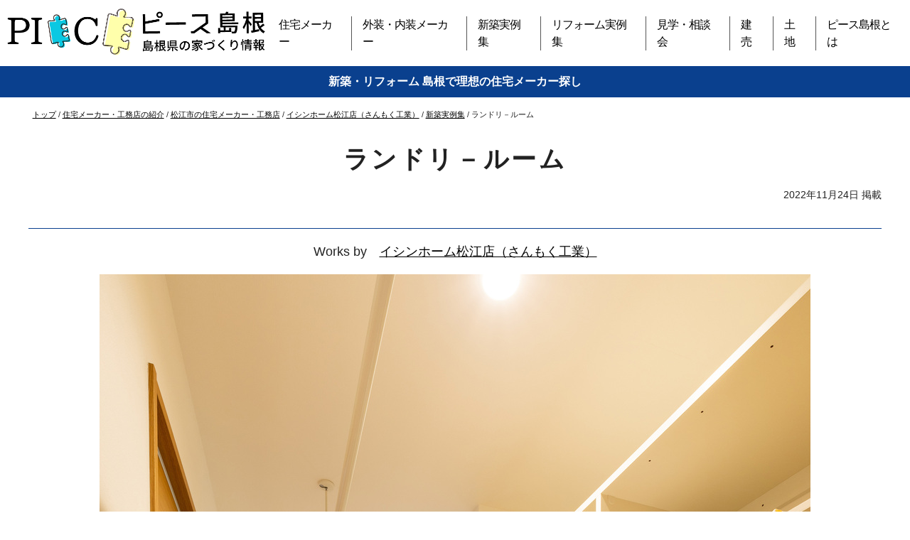

--- FILE ---
content_type: text/html;charset=utf-8
request_url: https://shimane.piece-myhome.jp/housemaker/hm_matsue/sanmoku/sanmoku-photo/4940
body_size: 7419
content:
<!DOCTYPE html>
<html lang="ja">
<head>
  <meta charset="utf-8">
	<meta name="viewport" content="width=device-width, initial-scale=1.0" />
  <meta name="description" content="イシンホーム松江店（さんもく工業）の「ランドリ－ルーム」の施工事例です。風呂、洗面、収納のタグが付いた写真が掲載されています。2022年11月24日にアップロードされています。" />
  <meta name="keywords" content="新築,戸建て,住宅メーカー,工務店,住宅,家づくり,リフォーム,リノベーション,松江市,出雲市,雲南市,平屋" />
  <link rel="shortcut icon" href="/favicon.ico?202507" />
  <link rel="canonical" href="https://shimane.piece-myhome.jp/housemaker/hm_matsue/sanmoku/sanmoku-photo/4940" />
  <title>ランドリ－ルーム（イシンホーム松江店（さんもく工業）のフォトギャラリー：No.9207）風呂、洗面、収納の施工実例 | 島根の家づくり情報サイト【ピース島根】新築・リフォーム | 理想の住宅メーカー探し</title>
  <script type="application/ld+json">{"@context":"https://schema.org","@type":"BreadcrumbList","itemListElement":[{"@type":"ListItem","position":1,"name":"トップ","item":"https://shimane.piece-myhome.jp/"},{"@type":"ListItem","position":2,"name":"住宅メーカー・工務店の紹介","item":"https://shimane.piece-myhome.jp/housemaker/"},{"@type":"ListItem","position":3,"name":"松江市の住宅メーカー・工務店","item":"https://shimane.piece-myhome.jp/housemaker/hm_matsue/"},{"@type":"ListItem","position":4,"name":"イシンホーム松江店（さんもく工業）","item":"https://shimane.piece-myhome.jp/housemaker/hm_matsue/sanmoku/"},{"@type":"ListItem","position":5,"name":"新築実例集","item":"https://shimane.piece-myhome.jp/housemaker/hm_matsue/sanmoku/sanmoku-photo/"},{"@type":"ListItem","position":6,"name":"ランドリ－ルーム","item":"https://shimane.piece-myhome.jp/housemaker/hm_matsue/sanmoku/sanmoku-photo/4940"}]}</script>
  <meta http-equiv="X-UA-Compatible" content="IE=edge" />
  <meta property="og:title" content="ランドリ－ルーム（イシンホーム松江店（さんもく工業）のフォトギャラリー：No.9207）風呂、洗面、収納の施工実例 | 島根の家づくり情報サイト【ピース島根】新築・リフォーム | 理想の住宅メーカー探し" />
  <meta property="og:type" content="article" />
  <meta property="og:url" content="https://shimane.piece-myhome.jp/housemaker/hm_matsue/sanmoku/sanmoku-photo/4940" />
  <meta property="og:image" content="https://shimane.piece-myhome.jp/images/original/202211241144131531e57f3d0.jpg" />
  <meta property="og:site_name" content="島根の家づくり情報サイト【ピース島根】新築・リフォーム | 理想の住宅メーカー探し" />
  <meta property="og:description" content="イシンホーム松江店（さんもく工業）の「ランドリ－ルーム」の施工事例です。風呂、洗面、収納のタグが付いた写真が掲載されています。2022年11月24日にアップロードされています。" />
  <link rel="stylesheet" href="/theme/sn-default/css/reset.css" media="screen,print" />
  <link rel="stylesheet" href="/theme/sn-default/lib/swipper/swiper.min.css" media="screen,print" />
  <link rel="stylesheet" href="/theme/sn-default/css/body.css?202601" media="screen,print" />
	<link rel="stylesheet" href="/theme/sn-default/css/style.css?2025090612" media="screen,print" />
  <link rel="stylesheet" href="/theme/sn-default/css/style-fc.css?2025071512" media="screen,print" />
  <link rel="stylesheet" href="/theme/sn-default/css/right_menu.css?20250601">
  <link href="https://use.fontawesome.com/releases/v5.6.1/css/all.css" rel="stylesheet" fetchpriority="low">
  <link rel="alternate" type="application/rss+xml" href="/feed/" />
  <link href="https://fonts.googleapis.com/css2?family=Open+Sans+Condensed:wght@300&display=swap" rel="stylesheet" fetchpriority="low">
	<script src="/theme/sn-default/lib/jquery/jquery-3.6.3.min.js"></script>
  <script src="/theme/sn-default/lib/swipper/swiper-bundle.min.js"></script>
	<link rel="preconnect" href="https://fonts.googleapis.com">
	<link rel="preconnect" href="https://fonts.gstatic.com" crossorigin>
<link href="http://fonts.googleapis.com/earlyaccess/notosansjp.css">
	<!-- Google tag (gtag.js) -->
<script async src="https://www.googletagmanager.com/gtag/js?id=G-N26HVKM3SG"></script>
<script>
  window.dataLayer = window.dataLayer || [];
  function gtag(){dataLayer.push(arguments);}
  gtag('js', new Date());

  gtag('config', 'G-N26HVKM3SG');
</script>
</head>

<body id="page" class="top-category_housemaker">
  <div class="message_box">
    <span class="message_box__detail"></span>
  </div>

  <!-- Google Tag Manager (noscript) -->
<!--
  <noscript><iframe src="https://www.googletagmanager.com/ns.html?id=GTM-KLDN6HT" height="0" width="0"
      style="display:none;visibility:hidden"></iframe></noscript>
-->
  <!-- End Google Tag Manager (noscript) -->

  <div id="container">

    


    <header id="header">
  <div class="">
    <div class="headerWrapper">
      <!-- 右寄せメニュについての記述 -->
        <div class="h_logo blk_811">
          <a href="/">
            <img src="/theme/sn-default/images/logo.png?20250626" alt="島根で理想の新築・リフォームを実現！住宅メーカー選びならピース島根">
          </a>
        </div>
        <div class="h_logo_sp">
          <a href="/">
            <img src="/theme/sn-default/images/logo.png?20250626" alt="島根で理想の新築・リフォームを実現！住宅メーカー選びならピース島根">
          </a>
        </div>
		      <div class="sp_header_menu">
  <a class="menuTrg second sp" href="#modal">
    <span></span>
    <span></span>
    <span></span>
  </a>
</div>

<div class="right_menu clearfix sp">
  <div id="modal">
    <a class="closeTrg" href="#">
      <span></span>
      <span></span>
    </a>
	  <div>■家を建てたい方向けコンテンツ</div>
    <ul>
<!--      <li><a href="/favorite/"><i class="fas fa-heart"></i>お気に入り<span>(0)</span></a></li>-->
		<li><a href="/piece/"><i class="fas fa-arrow-circle-right"></i>ピース島根とは</a></li>
      <li><a href="/housemaker/"><i class="fas fa-user-circle"></i>住宅メーカー紹介</a></li>
				      <li><a href="/relationship/"><i class="fas fa-chair"></i>外装・内装メーカー紹介</a></li>
		      <li><a href="/event/"><i class="fas fa-calendar-check"></i>見学会・相談会</a></li>
      <li><a href="/photo/" class="hr_b1"><i class="fas fa-home"></i>新築実例集</a></li>
      <li><a href="/reform_photo/" class="hr_b1"><i class="fas fa-home"></i>リフォーム・リノベーション実例集</a></li>
      <li><a href="/bfs/"><i class="fas fa-bell"></i>建売情報</a></li>
		      <li><a href="/lfs/" class="hr_b1"><i class="fas fa-map-marked-alt"></i>土地情報</a></li>
		<li><a href="https://shimane.piece-myhome.jp/blogs/"><i class="fas fa-book"></i>各社のブログ紹介</a></li>
      <li><a href="/reports/"><i class="fas fa-book"></i>住宅メーカー取材レポート</a></li>
		<li><a href="/column/"><i class="fas fa-book"></i>家づくりのお役立ちコラム</a></li>
		

    </ul>
	  <hr>
	  <div>■住宅メーカー向けコンテンツ</div>
	  <ul>
		      <li><a href="/formaker/"><i class="fas fa-arrow-circle-right"></i>入会のご案内</a></li>
		 <li><a href="/formaker/113" class="hr_t1"><i class="fas fa-arrow-circle-right"></i>情報掲載料</a></li>
    </ul>
	   <hr>
	  <ul>
      <li><a href="/manage/"><i class="fas fa-arrow-circle-right"></i>運営情報</a></li>
      <li><a href="/contact/"><i class="fas fa-arrow-circle-right"></i>お問い合わせ</a></li>
    </ul>
	  <ul>
	  		      <li><a href="/"><i class="fas fa-arrow-circle-right"></i>トップページ</a></li>

    </ul>
  </div>
</div>

<script type='text/javascript' src='/theme/sn-default/js/jquery.pageslide.min.js'></script>
<script>
  /* Default pageslide, moves to the right */
  $(".first").pageslide();

  /* Slide to the left, and make it model (you'll have to call $.pageslide.close() to close) */
  $(".second").pageslide({
    direction: "left",
    modal: true
  });

  $('.closeTrg').on('click', function () {
    jQuery.pageslide.close();
  });
</script>


      <div class="h_right">
<!--
        <div class="hr_top blk_811">
          <ul>
            <li><a href="/piece/" class="hr_t1">ピース島根とは</a></li>
			   <li><a href="/formaker/" class="hr_t1">住宅メーカー様入会案内</a></li>
            <li><a href="/formaker/" class="hr_t1">島根県の住宅メーカー様へ</a></li>
            <li><a href="/formaker/113" class="hr_t1">掲載料</a></li>
          </ul>
          <form method="get" action="/search">
            <input type="text" name="keyword" id="keyword" placeholder="サイト内検索" value="" />
            <input type="image" id="searchsubmit" onclick="submit" src="/theme/sn-default/images/search.png" alt="検索" accesskey="f" />
          </form>
        </div>
-->
        <div class="hr_bottom blk_811">
          <ul>
            <li><a href="/housemaker/" class="hr_b1">住宅メーカー</a></li>
 			  <li><a href="/relationship/" class="hr_b1">外装・内装メーカー</a></li>
			  <li><a href="/photo/" class="hr_b1">新築実例集</a></li>
            <li><a href="/reform_photo/" class="hr_b1">リフォーム実例集</a></li>
            <li><a href="/event/" class="hr_b1">見学・相談会</a></li>

            <li><a href="/bfs/" class="hr_b1">建売</a></li>
			              <li><a href="/lfs/" class="hr_b1">土地</a></li>
			   <li><a href="/piece/" class="hr_b1">ピース島根とは</a></li>
          </ul>
        </div>
      </div>
    </div>

      <div class="head-copy">
        新築・リフォーム 島根で理想の住宅メーカー探し
      </div>
  </div>
</header>



    <div id="bgWrapper">
      <nav id="breadCrumb">
        <div class="inner">
          <div class="pankuze_list_items test-breadcrumb-block"><span class="scrText">現在の位置：</span><a href="/"><span class="breadCrumb_item_title">トップ</span></a> / <a href="/housemaker/"><span class="breadCrumb_item_title">住宅メーカー・工務店の紹介</span></a> / <a href="/housemaker/hm_matsue/"><span class="breadCrumb_item_title">松江市の住宅メーカー・工務店</span></a> / <a href="/housemaker/hm_matsue/sanmoku/"><span class="breadCrumb_item_title">イシンホーム松江店（さんもく工業）</span></a> / <a href="/housemaker/hm_matsue/sanmoku/sanmoku-photo/"><span class="breadCrumb_item_title">新築実例集</span></a> / <span class="breadCrumb_item_title">ランドリ－ルーム</span></div>
        </div>
      </nav>
      <div id="content">
  <article>
    <div id="main">
      <div class="inner_1200">

        <div class="contentBody">
          <header class="contentHeader">
  <div class="contentTitle clearfix">
    <h1>ランドリ－ルーム</h1>
    <p class="date">
      <time datetime="2022-11-24 00:00:00 +0900">
        2022年11月24日 掲載
      </time>
    </p>
  </div>




  <div class="maker_name">Works by　<a href="/housemaker/hm_matsue/sanmoku/">イシンホーム松江店（さんもく工業）</a></div>
</header>


<div class="pg-body">
  <p><img src="https://d2tzknknslqexw.cloudfront.net/images/original/202211241144131531e57f3d0.jpg" alt="1" /></p>
</div>



  <div class="tag-images-links">
    <a href="/photo/">#すべての画像</a>
      <a href="/photo/bath">
        #風呂
      </a>
      <a href="/photo/washroom">
        #洗面
      </a>
      <a href="/photo/storage">
        #収納
      </a>
  </div>

<div class="title_wrap">
	<div class="sub_title"><span><i class="fas fa-images"></i>【イシンホーム松江店（さんもく工業）】その他の新築実例</span></div>
	<div class="sub_title-c">その他の実例もご覧ください</div>
</div>



<div class="ph_content blk_480">
  <ul class="">
<li class="">
<span class="thumb"><a href="/housemaker/hm_matsue/sanmoku/sanmoku-photo/7084"><img src="https://d2tzknknslqexw.cloudfront.net/images/thumb/20260123080007497548cd9e7.jpg" alt="トイレ、洗面｜モノトーンでまとめたシャープな空間" loading="lazy" /></a></span>
<span class="title"><a href="/housemaker/hm_matsue/sanmoku/sanmoku-photo/7084">トイレ、洗面｜モノトーンでまとめたシャープな空間</a></span>
</li>
<li class="">
<span class="thumb"><a href="/housemaker/hm_matsue/sanmoku/sanmoku-photo/7083"><img src="https://d2tzknknslqexw.cloudfront.net/images/thumb/202601230757180571c2690ab.jpg" alt="モノトーンでまとめたシャープな空間" loading="lazy" /></a></span>
<span class="title"><a href="/housemaker/hm_matsue/sanmoku/sanmoku-photo/7083">モノトーンでまとめたシャープな空間</a></span>
</li>
<li class="">
<span class="thumb"><a href="/housemaker/hm_matsue/sanmoku/sanmoku-photo/7015"><img src="https://d2tzknknslqexw.cloudfront.net/images/thumb/2026010414170142591ac8c4a.jpg" alt="黒のガルバリウムが映えるモダンハウス" loading="lazy" /></a></span>
<span class="title"><a href="/housemaker/hm_matsue/sanmoku/sanmoku-photo/7015">黒のガルバリウムが映えるモダンハウス</a></span>
</li>
<li class="">
<span class="thumb"><a href="/housemaker/hm_matsue/sanmoku/sanmoku-photo/6843"><img src="https://d2tzknknslqexw.cloudfront.net/images/thumb/202511031027074955a234ed3.jpg" alt="241114-00040-D4A_4214★-LL" loading="lazy" /></a></span>
<span class="title"><a href="/housemaker/hm_matsue/sanmoku/sanmoku-photo/6843">≪ミニマルな　バスルーム≫</a></span>
</li>
<li class="">
<span class="thumb"><a href="/housemaker/hm_matsue/sanmoku/sanmoku-photo/6586"><img src="https://d2tzknknslqexw.cloudfront.net/images/thumb/2025102711482492518af94f1.jpg" alt="1" loading="lazy" /></a></span>
<span class="title"><a href="/housemaker/hm_matsue/sanmoku/sanmoku-photo/6586">隠す×生かす＝新しい玄関スタイル</a></span>
</li>
<li class="">
<span class="thumb"><a href="/housemaker/hm_matsue/sanmoku/sanmoku-photo/6569"><img src="https://d2tzknknslqexw.cloudfront.net/images/thumb/20250706091221924a8afb442.jpg" alt="神田様邸13" loading="lazy" /></a></span>
<span class="title"><a href="/housemaker/hm_matsue/sanmoku/sanmoku-photo/6569">解放感と収納力を兼ね備えた　我が家の顔</a></span>
</li>
<li class="">
<span class="thumb"><a href="/housemaker/hm_matsue/sanmoku/sanmoku-photo/6530"><img src="https://d2tzknknslqexw.cloudfront.net/images/thumb/202506220953315834871f577.jpg" alt="1" loading="lazy" /></a></span>
<span class="title"><a href="/housemaker/hm_matsue/sanmoku/sanmoku-photo/6530">❁家族とつながるキッチンワークスペース❁</a></span>
</li>
<li class="">
<span class="thumb"><a href="/housemaker/hm_matsue/sanmoku/sanmoku-photo/6521"><img src="https://d2tzknknslqexw.cloudfront.net/images/thumb/202506121051315055eebbf35.jpg" alt="1" loading="lazy" /></a></span>
<span class="title"><a href="/housemaker/hm_matsue/sanmoku/sanmoku-photo/6521">家族の時間を育む　デザインと機能美のLDK</a></span>
</li>
<li class="">
<span class="thumb"><a href="/housemaker/hm_matsue/sanmoku/sanmoku-photo/6487"><img src="https://d2tzknknslqexw.cloudfront.net/images/thumb/20250602134328136761e04ad.jpg" alt="1" loading="lazy" /></a></span>
<span class="title"><a href="/housemaker/hm_matsue/sanmoku/sanmoku-photo/6487">間接照明と柱が創る　大人の寝室</a></span>
</li>
<li class="">
<span class="thumb"><a href="/housemaker/hm_matsue/sanmoku/sanmoku-photo/6457"><img src="https://d2tzknknslqexw.cloudfront.net/images/thumb/202505191006231278207b279.jpg" alt="1" loading="lazy" /></a></span>
<span class="title"><a href="/housemaker/hm_matsue/sanmoku/sanmoku-photo/6457">☆☆光あふれるワークスペース☆☆</a></span>
</li>
<li class="">
<span class="thumb"><a href="/housemaker/hm_matsue/sanmoku/sanmoku-photo/6449"><img src="https://d2tzknknslqexw.cloudfront.net/images/thumb/20250511104359039a3cd4bff.jpg" alt="1" loading="lazy" /></a></span>
<span class="title"><a href="/housemaker/hm_matsue/sanmoku/sanmoku-photo/6449">≪深みのある木目と間接照明が 空間に奥行きと安らぎを≫</a></span>
</li>
<li class="">
<span class="thumb"><a href="/housemaker/hm_matsue/sanmoku/sanmoku-photo/6439"><img src="https://d2tzknknslqexw.cloudfront.net/images/thumb/20250501154950268d737826c.jpg" alt="1" loading="lazy" /></a></span>
<span class="title"><a href="/housemaker/hm_matsue/sanmoku/sanmoku-photo/6439">◆◇◆上質な グレイッシュトーン◆◇◆</a></span>
</li>
</ul>

</div>

<div class="ph_content disp_480">
  <ul class="">
<li class="">
<span class="thumb"><a href="/housemaker/hm_matsue/sanmoku/sanmoku-photo/7084"><img src="https://d2tzknknslqexw.cloudfront.net/images/thumb/20260123080007497548cd9e7.jpg" alt="トイレ、洗面｜モノトーンでまとめたシャープな空間" loading="lazy" /></a></span>
<span class="title"><a href="/housemaker/hm_matsue/sanmoku/sanmoku-photo/7084">トイレ、洗面｜モノトーンでまとめたシャープな空間</a></span>
</li>
<li class="">
<span class="thumb"><a href="/housemaker/hm_matsue/sanmoku/sanmoku-photo/7083"><img src="https://d2tzknknslqexw.cloudfront.net/images/thumb/202601230757180571c2690ab.jpg" alt="モノトーンでまとめたシャープな空間" loading="lazy" /></a></span>
<span class="title"><a href="/housemaker/hm_matsue/sanmoku/sanmoku-photo/7083">モノトーンでまとめたシャープな空間</a></span>
</li>
<li class="">
<span class="thumb"><a href="/housemaker/hm_matsue/sanmoku/sanmoku-photo/7015"><img src="https://d2tzknknslqexw.cloudfront.net/images/thumb/2026010414170142591ac8c4a.jpg" alt="黒のガルバリウムが映えるモダンハウス" loading="lazy" /></a></span>
<span class="title"><a href="/housemaker/hm_matsue/sanmoku/sanmoku-photo/7015">黒のガルバリウムが映えるモダンハウス</a></span>
</li>
<li class="">
<span class="thumb"><a href="/housemaker/hm_matsue/sanmoku/sanmoku-photo/6843"><img src="https://d2tzknknslqexw.cloudfront.net/images/thumb/202511031027074955a234ed3.jpg" alt="241114-00040-D4A_4214★-LL" loading="lazy" /></a></span>
<span class="title"><a href="/housemaker/hm_matsue/sanmoku/sanmoku-photo/6843">≪ミニマルな　バスルーム≫</a></span>
</li>
<li class="">
<span class="thumb"><a href="/housemaker/hm_matsue/sanmoku/sanmoku-photo/6586"><img src="https://d2tzknknslqexw.cloudfront.net/images/thumb/2025102711482492518af94f1.jpg" alt="1" loading="lazy" /></a></span>
<span class="title"><a href="/housemaker/hm_matsue/sanmoku/sanmoku-photo/6586">隠す×生かす＝新しい玄関スタイル</a></span>
</li>
<li class="">
<span class="thumb"><a href="/housemaker/hm_matsue/sanmoku/sanmoku-photo/6569"><img src="https://d2tzknknslqexw.cloudfront.net/images/thumb/20250706091221924a8afb442.jpg" alt="神田様邸13" loading="lazy" /></a></span>
<span class="title"><a href="/housemaker/hm_matsue/sanmoku/sanmoku-photo/6569">解放感と収納力を兼ね備えた　我が家の顔</a></span>
</li>
<li class="">
<span class="thumb"><a href="/housemaker/hm_matsue/sanmoku/sanmoku-photo/6530"><img src="https://d2tzknknslqexw.cloudfront.net/images/thumb/202506220953315834871f577.jpg" alt="1" loading="lazy" /></a></span>
<span class="title"><a href="/housemaker/hm_matsue/sanmoku/sanmoku-photo/6530">❁家族とつながるキッチンワークスペース❁</a></span>
</li>
<li class="">
<span class="thumb"><a href="/housemaker/hm_matsue/sanmoku/sanmoku-photo/6521"><img src="https://d2tzknknslqexw.cloudfront.net/images/thumb/202506121051315055eebbf35.jpg" alt="1" loading="lazy" /></a></span>
<span class="title"><a href="/housemaker/hm_matsue/sanmoku/sanmoku-photo/6521">家族の時間を育む　デザインと機能美のLDK</a></span>
</li>
<li class="">
<span class="thumb"><a href="/housemaker/hm_matsue/sanmoku/sanmoku-photo/6487"><img src="https://d2tzknknslqexw.cloudfront.net/images/thumb/20250602134328136761e04ad.jpg" alt="1" loading="lazy" /></a></span>
<span class="title"><a href="/housemaker/hm_matsue/sanmoku/sanmoku-photo/6487">間接照明と柱が創る　大人の寝室</a></span>
</li>
<li class="">
<span class="thumb"><a href="/housemaker/hm_matsue/sanmoku/sanmoku-photo/6457"><img src="https://d2tzknknslqexw.cloudfront.net/images/thumb/202505191006231278207b279.jpg" alt="1" loading="lazy" /></a></span>
<span class="title"><a href="/housemaker/hm_matsue/sanmoku/sanmoku-photo/6457">☆☆光あふれるワークスペース☆☆</a></span>
</li>
<li class="">
<span class="thumb"><a href="/housemaker/hm_matsue/sanmoku/sanmoku-photo/6449"><img src="https://d2tzknknslqexw.cloudfront.net/images/thumb/20250511104359039a3cd4bff.jpg" alt="1" loading="lazy" /></a></span>
<span class="title"><a href="/housemaker/hm_matsue/sanmoku/sanmoku-photo/6449">≪深みのある木目と間接照明が 空間に奥行きと安らぎを≫</a></span>
</li>
<li class="">
<span class="thumb"><a href="/housemaker/hm_matsue/sanmoku/sanmoku-photo/6439"><img src="https://d2tzknknslqexw.cloudfront.net/images/thumb/20250501154950268d737826c.jpg" alt="1" loading="lazy" /></a></span>
<span class="title"><a href="/housemaker/hm_matsue/sanmoku/sanmoku-photo/6439">◆◇◆上質な グレイッシュトーン◆◇◆</a></span>
</li>
</ul>

</div>


<div class="dp-url">
  <a href="/housemaker/hm_matsue/sanmoku/sanmoku-photo/">
   > イシンホーム松江店（さんもく工業） 全ての新築実例はこちら
  </a>
</div>


        </div>

          <div class="contentBody">
  <div class="contact">
    <div class="title_wrap">
      <div class="main_title">Contact</div>
		<div class="info_contact">
        <a
          href="https://www.sanmoku.jp/"
          target="_blank"
          onclick="ga('send','event','HP','click','file', 1);">
          > 続きはイシンホーム松江店（さんもく工業株式会社）の公式HPへ
        </a>
      </div>
		
<!--
      <div class="sub_title-fc">
		  <a
          href="https://www.sanmoku.jp/"
          target="_blank"
          onclick="ga('send','event','HP','click','file', 1);">
        <span>続きはこちらから</span></a>
        イシンホーム松江店（さんもく工業株式会社）のホームページへ移動します
      </div>
-->
    </div>
    <div class="cttWrapper">
      <div class="image_contact">
          <img src="https://d2tzknknslqexw.cloudfront.net/images/original/202509211949404013ebb7008.jpg" alt="イシンホーム松江（さんもく工業株式会社）" />
      </div>
      <div class="ctt_info">
		  <h2> イシンホーム松江店（さんもく工業株式会社）</h2>
          <div class="info_item">
            <i class="fas fa-map-marker-alt"></i>
            <span>
                〒690-0826<br>
                島根県松江市学園2丁目1-28
            </span>
          </div>
          <div class="info_item">
            <i class="fas fa-phone-volume"></i>
            <span>
                TEL：<a href="tel:">0852-61-1118</a><br>
                FAX：0852-61-1119
            </span>
          </div>
          <div class="info_item">
            <i class="far fa-clock"></i>
            <span>
                休業日：火曜日、水曜日
            </span>
          </div>
          <div class="info_item">
            <i class="far fa-sticky-note"></i>
            <div>
              <p>国土交通大臣（7）第4560号</p>
            </div>
          </div>
		   <div class="info_item">
            <i>HP</i>
            <span>
             <a
          href="https://www.sanmoku.jp/"
          target="_blank"
          onclick="ga('send','event','HP','click','file', 1);">
         公式ホームページ
        </a>
            </span>
          </div>

<!--
      <div class="info_contact">
        <a
          href="https://www.sanmoku.jp/"
          target="_blank"
          onclick="ga('send','event','HP','click','file', 1);">
          > 続きはイシンホーム松江店（さんもく工業株式会社）の公式HPで
        </a>
      </div>
-->

      </div>
    </div>

  </div>
</div>


        
        
<div class="lay-sns">
  <a class="btn-sns btn-facebook"
    href="https://www.facebook.com/share.php?u=https://shimane.piece-myhome.jp/housemaker/hm_matsue/sanmoku/sanmoku-photo/4940" rel="nofollow"
    target="_blank"><img src="/theme/sn-default/images/sns01.png" alt="facebook">
    シェア<span>する</span></a>
  <a class="btn-sns btn-twitter"
    href="https://twitter.com/share?url=https://shimane.piece-myhome.jp/housemaker/hm_matsue/sanmoku/sanmoku-photo/4940&text=ランドリ－ルーム（イシンホーム松江店（さんもく工業））&via=piece_shimane"
    rel="nofollow" target="_blank"><img src="/theme/sn-default/images/sns02.png" alt="twitter">ツイート<span>する</span></a>
  <a class="btn-sns btn-line"
    href="https://social-plugins.line.me/lineit/share?url=https://shimane.piece-myhome.jp/housemaker/hm_matsue/sanmoku/sanmoku-photo/4940"
    target="_blank" rel="nofollow"><img src="/theme/sn-default/images/sns03.png" alt="line"><span>LINEで</span>送る</a>
  <a class="btn-sns btn-pinterst"
    href="http://www.pinterest.com/pin/create/button/?url=shimane.piece-myhome.jp/housemaker/hm_matsue/sanmoku/sanmoku-photo/4940&media=https://shimane.piece-myhome.jp/images/original/202211241144131531e57f3d0.jpg"
    target="_blank" rel="nofollow"><img src="/theme/sn-default/images/sns05.png" alt="line">シェア<span>する</span></a>
</div>

      </div><!-- /#main -->
    </div>
  </article>

</div>

    </div>

    <footer id="footer">
	<p style="text-align:center;margin-bottom: 2%;">PRバナー【<a href="/formaker/5437">広告募集中</a>】</p>
      <ul class="wrap-ad">
<li class=""><a href="https://www.mediagiken.com/" target="_blank" ><img src="https://d2tzknknslqexw.cloudfront.net/images/original/2025122519035808608d08c09.png" alt="有限会社メディア技研 | 防災・消防設備の設計施工管理 | 島根県松江市" loading="lazy" /></a></li>
<li class=""><a href="https://www.shimane-bhc.or.jp/topics/support/" target="_blank" ><img src="https://d2tzknknslqexw.cloudfront.net/images/original/20230817163431470068afc77.jpg" alt="しまね長寿・子育て安心住宅リフォーム助成事業" loading="lazy" /></a></li>
<li class=""><a href="https://www.tm-21.net/" target="_blank" ><img src="https://d2tzknknslqexw.cloudfront.net/images/original/20230713180329339a4da49aa.jpg" alt="山陰不動産ナビ" loading="lazy" /></a></li>
<li class=""><a href="https://www.hitotsu-web.jp/" target="_blank" ><img src="https://d2tzknknslqexw.cloudfront.net/images/original/202511111849481283d9fddb3.jpg" alt="ひとつウェブ　松江、出雲、米子のECサイト制作と運用支援" loading="lazy" /></a></li>
<li class=""><a href="https://gotsutosou.base.shop/" target="_blank" ><img src="https://d2tzknknslqexw.cloudfront.net/images/original/202512220027308913e9d62f4.png" alt="臭い対策にLAバトラー　江津塗装" loading="lazy" /></a></li>
<li class=""><a href="/formaker/5437" target="_self" ><img src="https://d2tzknknslqexw.cloudfront.net/images/original/2023071410362945858448c7a.jpg" alt="バナー募集中" loading="lazy" /></a></li>
<li class=""><a href="/formaker/5437" target="_self" ><img src="https://d2tzknknslqexw.cloudfront.net/images/original/202512251904416007e55eac4.jpg" alt="バナー募集中" loading="lazy" /></a></li>
<li class=""><a href="/formaker/5437" target="_self" ><img src="https://d2tzknknslqexw.cloudfront.net/images/original/20251225190454232c79d394d.jpg" alt="バナー募集中" loading="lazy" /></a></li>
</ul>

	<div class="f_logo">
   <img src="/theme/sn-default/images/logo.png?202506" alt="ピース島根">
  </div>

  <div class="f_sns">
    <a href="https://twitter.com/shimane_ie" target="_blank"><img src="/theme/sn-default/images/icn-tw.png"
        alt="twitter"></a>
    <a href="https://www.instagram.com/piece_shimane/" target="_blank"><img src="/theme/sn-default/images/icn-is.png"
        alt="Instagram"></a>
	      <a href="https://www.youtube.com/channel/UCf4gkrSyg6TSMvo59kb2bXA" target="_blank"><img src="/theme/sn-default/images/icn-yt.png"
        alt="youtube"></a>
    <a href="https://www.facebook.com/piecesanin/" target="_blank"><img src="/theme/sn-default/images/icn-fb.png"
        alt="Facebook"></a>
  </div>
  <div class="wrap-area">
    <p>【情報掲載エリア】島根県（松江市、出雲市、ほか）</p>
  </div>

  <div class="inner">
    <div class="f_list">
      <div class="blk_811">
        <ul class="fl_pc">
          <li><a href="/piece/">ピース島根について</a></li>
          <li><a href="/formaker/">住宅メーカー様ご入会案内</a></li>
			<li><a href="/manage/">運営情報</a></li>
          <li><a href="/contact/">お問い合わせ</a></li>
          <li><a href="/privacy/">プライバシーポリシー</a></li>
			 <li><a href="/sitemap">サイトマップ</a></li>
        </ul>
      </div>
      <div class="disp_811">
        <ul class="fl_sp">
          <li><a href="/piece/">ピース島根について</a></li>
          <li><a href="/formaker/">住宅メーカー様ご入会案内</a></li>
			 <li><a href="/manage/">運営情報</a></li>
          <li><a href="/contact/">お問い合わせ</a></li>
          <li><a href="/privacy/">プライバシーポリシー</a></li>
						 <li><a href="/sitemap">サイトマップ</a></li>
        </ul>
      </div>
    </div>

    <div class="tm">

      <p class="small">(c)ピース島根/PIECE SHIMANE.</p>

    </div>
  </div>
</footer>
  </div>

  <div id="pagetop" hidden>
    <img src="/theme/sn-default/images/pagetop.png" alt="ページの上部へ戻る">
  </div>

</body>

</html>


--- FILE ---
content_type: text/css
request_url: https://shimane.piece-myhome.jp/theme/sn-default/css/body.css?202601
body_size: 2564
content:
tbhtml {
  /* scroll-behavior: smooth; */
}

body {
  background-color: #fff;
  color: #222222;
  font-size: 100%;
  letter-spacing: calc(1px - .0625em);
  -webkit-text-size-adjust: 100%;
}
.com-signature{
    margin: 1em auto 2em;
    font-size: 90%;
    padding: 20px;
	background-color:#DEF9FF;

}
address{
		    font-style: normal;
}
.department{
	font-weight:bold;
}
.com-signature span{
display: block;
}
#container {
  overflow: hidden;
}

a:link {
  color: #000;
}

a:visited {
  color: #000;
}

a:hover,
a:focus {
  text-decoration: underline;
}

a:hover img,
a:focus img {
  opacity: 0.95;
  filter: alpha(opacity=85);
}

.contentBody {
  /*
  background: #fff;
  padding: 2rem 1rem;
  box-shadow: 0 1px 3px rgba(0, 0, 0, 0.2);
*/
  margin-bottom: 1rem;
}

.contentBody:nth-child(2n-1) {
  box-shadow: none !important;
}

.contentBody a {

  text-decoration: underline;
}

.contentBody h2 {
    margin: 1em 0 1em;
    padding: 0px 0 0px 10px;
    border-left: 12px solid #0a408e;
    font-size: 180%;
    line-height: 140%;
    clear: both;
/*	font-weight: lighter;*/
}
.contentBody h3 {
  margin: 1em 0 1em 0;
   padding: 5px 0px 5px 0px; 
  font-size: 150%;
/*		font-weight: lighter;*/
	color: #0a408e;
	line-height: 140%;
	    border-bottom: 1px solid #537cb7;
}

@media screen and (max-width: 640px) {
  .contentBody h2 {
    font-size: 150%;
    line-height: 140%;
  }

  .contentBody h3 {
    font-size: 130%;
    line-height: 130%;
  }

}

.contentBody h4 {
      margin: 1em 0 0.5em;
    padding: 10px 5px;
    font-size: 130%;
    color: #0b98b5;
    border-bottom: 1px solid #0b98b5;
}

.contentBody p,
.contentBody ol,
.contentBody ul {
  margin: 1em 0;
}

.contentBody ol {
  list-style: decimal;
  padding-left: 2em;
}
.contentBody ol li {
 margin-bottom:20px;}

.contentBody ol strong {
font-size: 135%;
	line-height: 135%;
	margin-bottom: 10px;
	display: block;
}

.contentBody ul {
    list-style: disc;
	    padding-left: 20px;
}
@media screen and (max-width: 640px) {
	.contentBody ul {
	    padding-left: 15px;
}
}

.contentBody li ul {
  list-style: circle;
}

.contentBody li li ul {
  list-style: square;
}


.contentBody .alignLeft {
  float: left;
  margin-right: 30px;
  margin-bottom: 15px;
}

.contentBody .alignRight {
  float: right;
  margin-left: 30px;
  margin-bottom: 15px;
}

.contentBody .alignCenter {
  display: block;
  margin: 0 auto;
}

.contentBody em {
  font-family: 'Lucida Grande', 'Hiragino Kaku Gothic Pro', 'MS P Gothic', sans-serif;
}

.contentBody table {
  max-width: 100%;
  border-collapse: collapse;
  border-spacing: 0;
}

.contentBody table th,
.contentBody table td {
  vertical-align: top;
  font-size: 100%;
}

.contentBody table[border] {
  border: 1px solid #ccc;
}

.contentBody table[border] th,
.contentBody table[border] td {
  border: 1px solid #ccc;
}

.contentBody table th,
.contentBody table td {
  padding: 10px;
}

.contentBody table th {
  font-weight: normal;
  background-color: #eee;
  vertical-align: middle;
}

.contentBody table td {
  font-weight: normal;
  background-color: #fff;
}

.contentBody table.r2 th, .contentBody table.r2 td{
	width:50%;}
.contentBody table.r2 tr td:nth-of-type(1){
	padding-right:2%;}
.contentBody table.r2 tr td:nth-of-type(2){
	padding-left:2%;}

.contentBody table.r2 th img, .contentBody table.r2 td img{
	width: 100%;}

@media screen and (max-width: 640px) {
	.contentBody table.r2 tr td:nth-of-type(1){
	padding-right:0%;}
.contentBody table.r2 tr td:nth-of-type(2){
	padding-left:0%;}
	.contentBody table.r2 th, .contentBody table.r2 td{
	display: block;
	width:100%;	
	padding:0px 0px 20px 0px;}
}




.contentBody sup {
  font-size: 0.5em;
  vertical-align: top;
}

.contentBody sub {
  font-size: 0.5em;
  vertical-align: bottom;
}


.contentDescription {
  width: 100%;
  max-width: 1200px;
  margin: 0px auto;
}

.contentBodyWrapper {
  letter-spacing: 0.8px;
  line-height: 1.8;
}

.style1 {
    border-bottom: none!important;
text-align: center;
    margin-bottom: 20px;
    font-size: 190%;
    line-height: 150%;
    font-weight: bold;
    color: #0a408e;
}


.style2 {
font-size: 140%;
	display: block;
	margin:20px 0px;
	font-weight: bold;
}


.style2 a {
  display: inline-block;
  border: 1px solid #0a408e;
  padding: 0.5em 1em;
  /* font-size: 150%; */
  font-weight: lighter;
  text-align: center;
  margin: 1%;
  max-width: 800px;
  background-color: #fff;
  text-decoration: none;
}

.style3 {
  color: dodgerblue;
}

.style4 {
  color: coral;
}

.style5 {
  font-size: 90%;
  line-height: 140%;
  color: #999;
  display: inline-block;
}

.style6 {
  border: 1px solid #0a408e;
  display: block;
	background-color: #fff;
	margin-bottom: 30px;
}

.style7 {
 
	background-color: #eee;
  display: block;
	text-align: center;
	padding:5px;
	    border-radius: 6%;
	text-decoration: none;
	
}
.style8 {
 display: block;
	margin: 50px auto;
    background-color: #0a408e;
/*    background-image: linear-gradient(90deg, #0c97b5 0%, #65d6c5 100%);*/
/*	border: solid 3px #000;*/
	font-size: 150%;
	padding:20px 20px 20px 50px;
}
.style8 a {
color: #fff;
	font-weight: bold;
	text-decoration: none;
	position: relative;
}

.style8 a::before {
    content: '';
    width: 12px;
    height: 12px;
    border: 0px;
    border-top: solid 2px #ffffff;
    border-right: solid 2px #ffffff;
    -ms-transform: rotate(45deg);
    -webkit-transform: rotate(45deg);
    transform: rotate(45deg);
    position: absolute;
    top: 40%;
    left: -5%;
}

.style9 {
  text-align: center;
  margin-top: 1rem;
  margin-bottom: 2rem;
	display: block;
/*	font-size: 150%;*/
	font-weight: bold;
}

.style9 a {
	  position: relative;
  display: inline-block;
  text-decoration: none;
  background-color: #000000;
  padding: 1em 1em 1em 2em;
  border: double 5px #fff;
  border-radius: 4px;
  -webkit-border-radius: 4px;
  margin: 0px 5px;
  color: #fff;
}


.style9 a::before{
  content: '';
  width: 6px;
  height: 6px;
  border: 0px;
  border-top: solid 2px #ffffff;
  border-right: solid 2px #ffffff;
  -ms-transform: rotate(45deg);
  -webkit-transform: rotate(45deg);
  transform: rotate(45deg);
  position: absolute;
  top: 50%;
  left: 4%;
  margin-top: -4px;
}



.style10 {
  color: #279caf;
  display: block;
  font-size: 200%;
  margin-bottom: 30px;
  line-height: 130%;
}

.contentBody table.tbl-ex-maker {
  border: 1px solid #ccc;
  margin: 20px auto;
}

.contentBody table.tbl-ex-maker th,
.contentBody table.tbl-ex-maker td {
  padding: 10px;
  border: 1px solid #ccc;
}

@media screen and (max-width: 640px) {
  .style1 {

    font-size: 150%;
    line-height: 140%;
  }


  .contentBody .alignLeft {
    float: none;
    margin: 0px auto;
    margin-bottom: 15px;
    text-align: center;
    display: block;
  }

  .contentBody .alignRight {
    float: none;
    margin: 0px auto;
    margin-bottom: 15px;
    text-align: center;
    display: block;
  }

  .style2 {
    width: 100%;
  }

}

.contentBody .wrap-col01 h3 {
  margin: 0em 0 1em;
  /* padding: 5px 0px 5px 0px; */
  font-size: 150%;
  color: #000000;
  padding: 1.25rem 0rem;
  background-color: transparent;
  border-bottom: #000 1px solid;
	font-weight: bold;
}

.wrap-col01 {
  background-color: #FFFDAD;
  padding: 20px;
	    margin-top: 30px;

}
.wrap-col02 {
  padding: 20px;
	    margin-top: 30px;
	    clear: both;
    background-color: #d4ebef;

}

.step {
  display: block;
  background-color: #0084AD;
  color: #fff;
  padding: 10px;
  margin-top: 20px;
  border-bottom: double 3px #fff;
}

.step-en {
  font-size: 115%;
  border: 1px solid #fff;
  display: inline-block;
  text-align: center;
  width: 30px;
  height: 30px;
  margin-right: 5px;
  border-radius: 50%;
  /*角丸*/
}

.youtube {
  position: relative;
  width: 100%;
  padding-top: 56.25%;
	margin-bottom: 15px;
}

.youtube iframe {
  position: absolute;
  top: 0;
  right: 0;
  width: 100% !important;
  height: 100% !important;
}
.bg-color-01{
	width:100%;
}
.contentBody table.bg-color-01 td{
	background-color:#DEF9FF;
	padding:30px;
}
.bg-color-02{
	width:100%;
}
.contentBody table.bg-color-02 td{
	background-color:#DBDB94;
	padding:30px;
}
.bg-color-03{
	width:100%;
}
.contentBody table.bg-color-03 td{
	background-color: #DB9494;
	padding: 30px;
}

--- FILE ---
content_type: text/css
request_url: https://shimane.piece-myhome.jp/theme/sn-default/css/style.css?2025090612
body_size: 16778
content:

@charset "utf-8";

/* Base Style
================================================== */
* {
  box-sizing: border-box;
}

html {
  scroll-behavior: smooth;
}

body {
  background-color: #fff;
  color: #222222;
  font-family: 'Noto Sans', sans-serif;
	font-weight: 500;
  letter-spacing: calc(1px - 0.0625em);
  -webkit-text-size-adjust: 100%;
	    line-height: 150%;
}

input,
select,
textarea {
  color: #000;
  font-family: inherit;
  font-size: 100%;
}

.new {
/*
  padding: 3px 5px 2px;
  background-color: #ecd800;
  font-size: 75%;
  font-weight: normal;
  text-transform: uppercase;
*/
  text-align: center;
}

.none_text {
  position: absolute;
  overflow: hidden;
  width: 0;
  height: 0;
}

img {
  max-width: 100%;
  height: auto;
  vertical-align: bottom;
}

*,
*::before,
*::after {
  box-sizing: border-box;
  min-height: 0;
  min-width: 0;
}

.inner {
  max-width: 1200px;
  margin: 0 auto;
  padding: 0 0.5em;
}

.inner_1200 {
  max-width: 1200px;
  margin: 0 auto;
}

.inner_600 {
  max-width: 600px;
  margin: 0 auto;
}

.clearfix::after {
  content: "";
  display: block;
  clear: both;
}

.title {

}

.blk_480 {
  display: block !important;
}

.blk_811 {
/*  display: inline-block !important;*/
}

.disp_480 {
  display: none !important;
}

.disp_811 {
  display: none !important;
}

#content {}

#main {
	font-size: 110%;
    line-height: 170%;
}

@media screen and (max-width: 811px) {

  body,
  a {}

  .blk_811 {
    display: none !important;
  }

  .disp_811 {
    display: inline-block !important;
  }

  #main {
    margin: 0 auto;
    font-size: 120%;
    padding: 0 10px;
  }

  #content {
    width: 96%;
    margin: 0 auto;
  }
}

@media screen and (max-width: 480px) {
  .blk_480 {
    display: none !important;
  }

  .disp_480 {
    display: block !important;
  }
}

/* BreadCrumb
================================================== */

.scrText {
  position: absolute;
  width: 0;
  height: 0;
  overflow: hidden;
}

#breadCrumb {
  font-size: 70%;
    padding: 1em;

/*    background-color: #f3f3f3;*/
}

#breadCrumb a {
  text-decoration: underline;
}

/* Sitemap
================================================== */

/*サイトマップ リスト 階層関係なく共通*/
.sitemap-list {
  /*border-left: 1px dotted #444;*/
  margin: 1em 1em;
}

/*サイトマップ リスト項目 階層関係なく共通*/
.sitemap-list-item {}

.sitemap-list-item-span a {
  text-decoration: none;
}

/*サイトマップ リスト 階層を特定*/
ul.sitemap-list.sm-depth1-list {
  list-style-type: disc;
}

ul.sitemap-list.sm-depth2-list {
  list-style-type: circle;
}

ul.sitemap-list.sm-depth3-list {
  list-style-type: square;
}

ul.sitemap-list.sm-depth4-list {
  list-style-type: circle;
}

/* Header
================================================== */
#header{
	margin-bottom:0px;
	}
.head-copy{
    top: 0px;
    position: relative;
    text-align: center;
/*    font-size: 150%;*/
background-color: #0a408e;

/*background-image: linear-gradient(90deg, #0c97b5 0%, #65d6c5 100%);*/

    padding: 10px 5px;
    font-weight: bold;
    letter-spacing: 0px;
    color: #fff;
    line-height: 150%;
/*	    margin-bottom: 1%;*/
}
.head-copy span{
margin-left:15px;
}



@media screen and (max-width: 780px) {
	#header{margin-bottom:0px;
	}
	.head-copy{
    top: 65px;
    position: relative;
    text-align: center;
    background-color: #0a408e;
    font-weight: bold;
    letter-spacing: 0px;
    color: #fff;
    line-height: 160%;
	    margin-bottom: 1%;
/*		font-weight: lighter;*/
}
.head-copy span{
display: block;
margin-left:0px;}
}

.headerWrapper {
  display: flex;
  justify-content: space-between;
  padding: 0em 0 0em 0;
  z-index: 9999;
  background: #fff;
/*	    background: #a9e1ff;*/
  width: 100%;
}

.h_logo {
  display: flex !important;
  margin: 10px auto 15px 10px;
}

.h_logo a {
  text-decoration: none;
}

.h_logo img {
  max-height: 70px;
  padding: 0;
  display: block;
  margin-bottom: 0;
}

.h_logo_sp {
  display: none !important;
}

.h_center {

    font-size: 100%;
     text-align: left;
    letter-spacing: 1px;
     font-weight: bold;
    margin-left: 10px;
}

.h_right {
  display: flex;
  flex-direction: column;
  justify-content: center;
  /* width: 55%; */
}
.hr_top {
  padding-bottom: 0.5rem;
	    font-size: 93%;
	display: flex;
	justify-content: right;
}

.hr_top ul {
  display: flex;
  justify-content: flex-end;
  align-items: center;
}

.hr_top ul li {
  width: auto;
	margin: 0px 2px;
/*background-color: #def8fe;*/


}

.hr_top ul li a {
  font-size: 90%;
/*  text-decoration: none;*/
  display: block;
  padding: 0.3em 0.75em;
}

.hr_top ul li a:hover,
.hr_top ul li a:focus {
  text-decoration: underline solid #fff;
}

.hr_bottom {
/*  padding-top: 0.5rem;*/

}

.search {
  display: flex;
  align-items: center;
  justify-content: center;
}

.search img {
  width: 40%;
}

#keyword {
      padding: 4px;
    /* border-radius: 5px; */
    border: 1px solid #000;
    margin-left: 5px;
    font-size: 90%;
    width: 200px;
}

#searchsubmit {
  width: 28px;
  margin: 0 10px;
}

.hr_bottom ul {
  display: flex;
  justify-content: flex-end;
}

.hr_bottom ul li {
  padding: 0 0.95em;
    border-left: #555 solid 1px;
/*     font-weight: bold; */
/*    letter-spacing: 1px;*/
    font-size: 100%;
	letter-spacing: -1px;
}

.hr_bottom ul li:first-child{
	border-left: none;
}

.hr_bottom ul li a {
  text-decoration: none;
}

.hr_bottom ul li a:hover {
  text-decoration: underline;
}

.disp_900 {
  display: none;
}

/* ===スマホ対応=== */
@media screen and (max-width: 1100px) {

  .h_center {
    font-size: 75%;
  }

  .h_logo img {
    height: 53px;
  }

  .hr_top ul li {
    height: 27px;
    max-width: 160px;
  }

  .h_right ul li a {
    font-size: 75%;
  }

  .hr_t1 span {
    display: none;
  }

  .hr_bottom ul li {
    padding: 0 0.35rem;
  }

  #keyword {
    width: 120px;
    padding: 3px;
  }

  #searchsubmit {
    width: 25px;
    margin: 0 10px 0 5px;
  }
}

@media screen and (max-width: 900px) {
  .h_center span {
    display: block;
  }

  .disp_900 {
    display: block;
  }
}

@media screen and (max-width: 811px) {

  .headerWrapper {
    height: 65px;
    font-size: 0;
    position: fixed;
    z-index: 9999;
  }

  .h_logo_sp {
    display: block !important;
    margin: 0 auto 0 0;
  }

  .h_logo_sp img {
    height: 40px;
    margin: 8px;
  }

  .h_right {
    width: auto;
  }
}

@media screen and (max-width: 450px) {
  .h_logo_sp img {
    height: 45px;
    margin: 10px 10px;
  }
}

@media screen and (max-width: 370px) {
/*
  .h_logo_sp img {
    height: 28px;
    margin: 14px 5px;
  }
*/
}

.top-title {
  text-align: center;
  font-size: 110%;
  padding: 20px 20px 10px 20px;
  letter-spacing: 3px;
  font-family: "Noto Serif JP", serif;
}

.top-title img {
border: 1px solid #aaa;
margin-top: 0px;
margin-bottom: 20px;}

/* スライドショー
================================================== */

.slick-slide img {
  width: 100%;
}

.slick-list {
  height: calc(100vw * 0.7 * 0.63);
}

.wrap-sld-top {margin-top: 0px;
}

@media screen and (max-width: 768px) {
	.wrap-sld-top {margin-top: 70px;
}
}

.slide-wrap {
  position: relative;
}

.slide-wrap .slide-cover {
  position: absolute;
  margin: auto;
  top: 50%;
  left: 34%;
  width: 33%;
  transform: translate(-50%, -50%);
  z-index: 10;
}

.slick-slide {
  position: relative;
}

.slick-slide .alt-text {
  position: absolute;
  bottom: 5px;
  right: 15px;
  z-index: 10000;
  color: #fff;
  background: #000;
  opacity: 0.7;
  padding: 0 10px;
}

@media screen and (max-width: 811px) {

	.slick-slide img {
  width: 100%;
}
  .slide-wrap {
    margin-top: 75px;
  }

  .slick-slide .alt-text {
    font-size: 80%;
  }
}

@media screen and (max-width: 480px) {
  .slick-list {
  }

  .slick-slide img {
  }

  .slide-wrap .slide-cover {

  }
}

/* タイトル
================================================== */

.title_wrap {
  display: flex;
  align-items: center;
  flex-direction: column;
  margin: 0 auto 0px auto;
	padding: 0px 0rem 0em;
}

@media screen and (max-width: 640px) {
	.title_wrap {
}

}
.title_wrap-h {
  display: flex;
  align-items: center;
  flex-direction: column;
  margin: 0 auto 0px auto;
	padding: 0px 0rem 0em;
}

@media screen and (max-width: 640px) {
	.title_wrap-h {
	padding: 20px 0rem 0em;
}

}

.main_title {
  font-family: "Noto Serif JP", serif;
    font-family: "Quicksand", sans-serif;
    font-family: "Open Sans Condensed", sans-serif;
    font-weight: 100;
    font-size: 700%;
    line-height: 90%;
    letter-spacing: 0px;
    /* background: url(/theme/sn-default/images/icn001.png); */
    /* background-color: #fff2f2; */
    background-repeat: no-repeat;
    background-size: contain;
    /* padding: 0em 0 0em 1.3em; */
    margin: 0px 0px 50px 0px;
    color: #0a408e;
	  display: inline-block;
/*
  background: url(/theme/sn-default/images/chara.png);
  background-repeat: no-repeat;
  background-position: center left;
  background-size: 60px 74px;
*/
/*  padding: 0em 0 0em 80px;*/
	  padding: 0em 0 0em 0px;
  position: relative;
/*  margin-bottom: 1em;*/
}


.main_title:before {
  content: '';
  position: absolute;
  bottom: -30px;
  display: inline-block;
  width: 60px;
  height: 7px;
  left: 50%;
  -webkit-transform: translateX(-50%);
  transform: translateX(-50%);
  background-color: #0a408e;
  border-radius: 50px;
}

.sub_title {
  /* font-weight: bold; */
  text-align: center;
  margin-bottom: 0px;
}

.sub_title span {}

.sub_title a {
  /* font-weight: bold; */
  text-decoration: underline;
}
.sub_title-fc {
   font-weight: bold;
  text-align: center;
  margin-bottom: 20px;
	font-size: 70%;
}
.sub_title-fc a{
display: block;
		font-size: 200%;
}

@media screen and (max-width: 640px) {
	.sub_title-fc {
  margin-bottom: 0px;
}
}
.ct_title .main_title {
  display: flex;
  align-items: center;
  width: 100%;
  font-size: 300%;
	    background: none;
    /* background-color: #fff2f2; */
    background-repeat: no-repeat;
    background-size: contain;
    padding: 0em 0 0em 0em;
    margin: 0px 0px 20px 0px;
}

.ct_title .main_title:before {
display: none;
}

.ct_title .main_title:before,
.ct_title .main_title:after {
  border-top: 1px solid #0a408e;
  content: "";
  flex-grow: 1;
  margin: 10px;
}


.ct_title .main_title:before {
  margin-right: 10px;
}

.ct_title .main_title:after {
  margin-left: 10px;
}

.news_title .main_title {
  font-size: 300%;
	background: url(/theme/sn-default/images/chara.png);
    background-repeat: no-repeat;
    background-position: center left;
    background-size: 30px 41px;
    padding: 0.2em 0 0.2em 40px;
}

.mm_title {
  text-align: center;
}

.sub_title {
  text-align: center;
  margin-bottom: 20px;
  font-size: 150%;
	line-height: 150%;
		font-weight: bold;

}



.sub_title span {
  font-weight: bold;
	margin-right:0px;
/*	color:#0b81a0;*/
	color:#666666;
}

.sub_title-s {
  text-align: center;
  margin-bottom: 20px;
  font-size: 115%;
	line-height: 150%;
		font-weight: bold;

}
.sub_title-c {
  text-align: center;
  margin-bottom: 20px;
  font-size: 95%;
	line-height: 150%;

}

.sub_title-s span {
  font-weight: bold;
	margin-right:10px;
}


@media screen and (max-width: 640px) {
	
	
	
.main_title {
    font-weight: 100;
    font-size: 380%;
    line-height: 90%;
    letter-spacing: 0px;
    /* background: url(/theme/sn-default/images/icn001.png); */
    /* background-color: #fff2f2; */
    background-repeat: no-repeat;
    background-size: contain;
    /* padding: 0em 0 0em 1.3em; */
    margin: 0px 0px 40px 0px;
    color: #0a408e;
	  display: inline-block;
/*
  background: url(/theme/sn-default/images/chara.png);
  background-repeat: no-repeat;
  background-position: center left;
  background-size: 60px 74px;
*/
/*  padding: 0em 0 0em 80px;*/
	  padding: 0em 0 0em 0px;
  position: relative;
/*  margin-bottom: 1em;*/
}


.main_title:before {
  content: '';
  position: absolute;
  bottom: -25px;
  display: inline-block;
  width: 60px;
  height: 3px;
  left: 50%;
  -webkit-transform: translateX(-50%);
  transform: translateX(-50%);
  background-color: #0a408e;
  border-radius: 50px;
}
	
	

  .ct_title .main_title {
    font-size: 300%;
	      margin: 0px 0px 10px 0px;
  }

	
	
  .news_title .main_title {
    font-size: 300%;
  }

  .sub_title {
    font-size: 120%;
    margin-bottom: 0px;
	  padding:0px 0.5rem 0px 0.5rem;
  }
	.sub_title-c {
  text-align: center;
		  margin-top: 20px;
  margin-bottom: 20px;
  font-size: 95%;
	line-height: 150%;

}
}

/* TOPページ
================================================== */

#container {
    /* background: url(/theme/sn-default/images/bg_1.png); */
    background-repeat: repeat-y;
    background-position: top left;
    background-size: 100%;
    background-attachment: fixed;
}

.top-kv {
  position: relative;
  display: block;
  width: 100%;
  max-width: 1920px;
  margin: 20px auto 40px;
}
@media only screen and (max-width: 811px) {
  .top-kv {
    margin-top: 65px;
    margin-bottom: 20px;
  }
}
.top-kv .top-kv-swiperSlide {
  /* display: block;
  width: 100%; */
}
.top-kv .top-kv-swiperSlide .slideWrap {

}
.top-kv .top-kv-swiperSlide .slideWrap .slideItem {
  display: block;
		background-color: #eee;
	border:1px solid #0a408e;

}
.top-kv .top-kv-swiperSlide .slideWrap .slideItem .slideItem-img {
  position: relative;
  display: block;
  width: 100%;
  height: 0;
  padding-bottom: 75%;
  overflow: hidden;
}

.top-kv .top-kv-swiperSlide .slideWrap .slideItem .slideItem-img > img {
  position: absolute;
  display: block;
  width: 100%;
  height: 100%;
  object-fit: contain;
  top: 50%;
  right: 50%;
  transform: translate(50%, -50%);
}

.top-kv .top-kv-swiperSlideBtnBlock {
  position: absolute;
  width: 100%;
  top: 50%;
  right: 50%;
  transform: translate(50%, -50%);
  z-index: 1;
}
.top-kv .top-kv-swiperSlideBtnBlock .swiper-button-prev,
.top-kv .top-kv-swiperSlideBtnBlock .swiper-button-next {
  position: absolute;
  display: block;
  width: 40px;
  height: 150px;
  top: 50%;
  background: url(../images/common/arrow_slide.svg) no-repeat center / contain;
  background-color: rgba(255,255,255,0.7);
  cursor: pointer;
}
@media only screen and (max-width: 1200px) {
  .top-kv .top-kv-swiperSlideBtnBlock .swiper-button-prev,
  .top-kv .top-kv-swiperSlideBtnBlock .swiper-button-next {
    width: 38px;
    height: 90px;
  }
}
@media only screen and (max-width: 811px) {
  .top-kv .top-kv-swiperSlideBtnBlock .swiper-button-prev,
  .top-kv .top-kv-swiperSlideBtnBlock .swiper-button-next {
    background-color: rgba(255,255,255,0.4);
  }
}
.top-kv .top-kv-swiperSlideBtnBlock .swiper-button-prev {
  left: 0;
  transform: translate(0, -50%) scale(-1, 1);
}
.top-kv .top-kv-swiperSlideBtnBlock .swiper-button-next {
  right: 0;
  transform: translate(0, -50%);
}
.top-kv .top-kv-swiperSlidePaginationBlock {
  margin: 20px 0 0;
}
.top-kv .top-kv-swiperSlidePaginationBlock .swiper-pagination {
  display: flex;
  justify-content: center;
  align-items: center;
  align-content: center;
  flex-wrap: wrap;
  gap: 14px;
  width: 100%;
}
@media only screen and (max-width: 811px) {
  .top-kv .top-kv-swiperSlidePaginationBlock .swiper-pagination {
    gap: 12px;
  }
}
.top-kv .top-kv-swiperSlidePaginationBlock .swiper-pagination .swiper-pagination-bullet {
  display: block;
  width: 14px;
  height: 14px;
  background-color: #717171;
  border-radius: 50%;
  cursor: pointer;
}
@media only screen and (max-width: 811px) {
  .top-kv .top-kv-swiperSlidePaginationBlock .swiper-pagination .swiper-pagination-bullet {
    width: 12px;
    height: 12px;
  }
}
.top-kv .top-kv-swiperSlidePaginationBlock .swiper-pagination .swiper-pagination-bullet[aria-current="true"] {
  background-color: #0b98b5;
}


.first {
  text-align: center;
  margin: 50px auto 50px auto;
  max-width: 1200px;
  width: 100%;
  display: flex;
  justify-content: space-between;
  flex-wrap: wrap;
}

.first a {
  display: block;
  width: 32%;
}

.first img {
  width: 100%;
  border: 1px solid #000;
}

@media screen and (max-width: 640px) {
  .first {
    text-align: center;
    margin: 20px auto 20px auto;
    max-width: 1200px;
    width: 100%;
    display: flex;
    justify-content: space-between;
    flex-wrap: wrap;
  }

  .first a {
    display: block;
    width: 48%;
    margin: 0px 0px 2% 0px;
  }
}

.first2 {
  margin: 60px auto 60px auto;
  max-width: 1000px;
  width: 90%;
}

.first2 a {
  display: block;
  width: 100%;
  padding: 20px;
  border: 5px solid #0077a6;
  text-align: center;
  background-color: #fff;
  font-weight: bold;
  font-size: 130%;
  line-height: 120%;
  margin: 0px auto 20px auto;
}

.first2 a:link {
  text-decoration: underline;
}

@media screen and (max-width: 780px) {
  .first {
    margin: 40px auto 30px auto;
    width: 90%;
  }
}

.event {
  background: url(/theme/sn-default/images/bg-puzzle.png);
/*  	background-color: #fee2e2;*/
	  	background-color: #fef5b2;
  background-repeat: repeat;
/*  background-size: 10px;*/
/*  background-attachment: fixed;*/
  padding: 1em 1em 2em 1em;
  clear: both;
	margin-top: 10px;
    margin-bottom: 50px;
}

.eventWrapper {
  display: flex;
  justify-content: space-between;
  flex-direction: column;
  width: 100%;
  position: relative;
}

.event_list {
  width: 100%;
	    max-width: 1200px;
    margin: 0px auto;
	
}

.eventWrapper ul {
  top: -20px;
  display: flex;
  flex-wrap: wrap;
  justify-content: space-between;
/*  max-width: 1200px;*/
  margin: 0 auto;
  padding: 0 0.5rem;
}

.eventWrapper ul li {
  width: 24%;
  margin-bottom: 2%;
  background-color: #fff;
  box-shadow: 0 0 2px #0a408e;
  display: flex;
  flex-direction: column;
  position: relative;
}

.eventWrapper ul li:hover {
  transition: 0.3s;
}

.eventWrapper ul li a:hover img {
  transform: scale(1.05);
  transition-duration: 0.5s;
}

.eventWrapper ul li .thumb {
  overflow: hidden;
  display: block;
  border-bottom: 1px #e2e2e2 solid;
  width: 100%;
  height: 250px;
  order: 2;
}

.eventWrapper ul li .thumb img {
  width: 100%;
  height: 252px;
  object-fit: contain;
  transition-duration: 0.5s;
}

.eventWrapper ul li .new {
  position: absolute;
}

.eventWrapper ul li .date {
  display: inline-block;
  padding: 15px 0 0 25px;
  order: 3;
}

.eventWrapper ul li .list-category-mark {
  display: block;
  width: 100%;
  background-color: #b3e0fe;
  padding: 5px 0px 5px 0px;

  order: 1;
  text-align: center;
}

.eventWrapper ul li .title {
  display: block;
  padding: 15px 25px 25px 25px;
  margin: 0;
  line-height: 160%;
  width: 100%;
  order: 4;
  font-weight: bold;
}

.eventWrapper ul li .description {
  margin: 5px 15px 15px 15px;
  display: block;
  display: -webkit-box;
  -webkit-box-orient: vertical;
  -webkit-line-clamp: 2;
  overflow: hidden;
  width: 100%;
  font-size: 80%;
}

.eventWrapper ul li .housemaker_icon {
  display: block;
  width: 100%;
  padding: 5px 5px 15px 5px;
  order: 5;
  text-align: center;
}

.eventWrapper ul li .housemaker_icon img {
 max-width: 200px;
max-height: 50px;}

.eventWrapper ul li .wrap-n {
  display: block;
  width: 100%;
  order: 3;
  min-height: 105px;
}

.eventWrapper ul li .wrap-n a {
  text-decoration: underline;
}

.event_title {
    margin: 50px auto 20px;
}

.event_viewmore {
  display: flex;
  justify-content: center;
}

.event_viewmore a {
  padding: 0 1%;
}

.event_viewmore img {
  max-width: 180px;
  width: 100%;
}

@media screen and (max-width: 811px) {
  .event {
    padding: 2rem 0 2rem;
    background-position: center center;
	  	margin-top: 10px;
  }

  .event_title {
    margin: 0 auto 0;
  }

  .eventWrapper {
    display: block;
  }

  .event_list {
    width: 100%;
  }

  .eventWrapper ul {
    top: 0;
    display: block;
    padding: 3%;
  }

  .eventWrapper ul li {
    margin-bottom: 2%;
    display: block;
    width: 100%;
    clear: both;
    padding: 3%;
    position: relative;
    height: 250px;
  }

  .eventWrapper ul li a {}

  .eventWrapper ul li a:hover img {
    transform: scale(1.05);
    transition-duration: 0.5s;
  }

  .eventWrapper ul li .thumb {
    overflow: hidden;
    display: block;
    border-bottom: none;
    width: 40%;
    height: auto;
    position: absolute;
    top: 7%;
    left: 1.5%;
  }

  .eventWrapper ul li .thumb img {
    width: 100%;
    height: auto;
    max-height: 200px;
    object-fit: contain;
    object-position: top center;
    transition-duration: 0.5s;
  }

  .eventWrapper ul li .date {
    display: inline;
    padding: 15px 0 0 0;
    font-size: 80%;
    order: 3;
    width: 45%;
    position: absolute;
    top: 20%;
    left: 45%;
  }

  .eventWrapper ul li .list-category-mark {
    display: block;
    font-size: 90%;
    width: 55%;
    padding: 1%;
    text-align: center;
    position: absolute;
    top: 7%;
    right: 2%;
	  font-weight: bold;
  }

  .eventWrapper ul li .housemaker_icon {
    display: block;
    width: 50%;
    padding: 1%;
    text-align: center;
    position: absolute;
    top: 72%;
    right: 5%;
  }
.eventWrapper ul li .housemaker_icon img {
 max-width: 150px;
	max-height: 40px;}


  .eventWrapper ul li .title {
    display: block;
    padding: 5px 0 15px 0;
    margin: 0;
    line-height: 16
		0%;
    width: 52%;
    position: absolute;
    top: 22%;
    left: 45%;
	  font-size: 110%;
  }

  .eventWrapper ul li .new {
    padding: 3px 5px 2px;
    background-color: #ecd800;
    font-size: 75%;
    font-weight: normal;
    text-transform: uppercase;
    text-align: center;
    order: 0;
    position: absolute;
    top: 0;
    left: 0;
  }

  .event_viewmore {
    padding: 20px 20px 0px 20px;
  }
}

.main_event {
  padding-bottom: 2em;
  position: relative;
  background-attachment: fixed;
}

.me_title {
  padding: 5em 0 2em;
  font-size: 115%;
  font-weight: bold;
}

.me_title span {
  background: linear-gradient(transparent 70%, #ffe900 70%);
  font-weight: bold;
}

.me_content {}

.me_list {}

.day_contents {
  padding: 20px;
  background: #f7f7f7;
}

@media screen and (max-width: 811px) {
  .day_contents {
    padding: 10px;
  }
}

.day_contents span:first-of-type {
  font-size: 135%;
}

.me_list .day_contents:nth-child(odd) {
  background: #eee;
}

.me_list ul {
  display: flex;
  flex-wrap: wrap;
  justify-content: space-between;
  margin-top: 20px;
}

.me_list ul:before {
  content: "";
  display: block;
  width: 31%;
  height: 0;
  order: 1;
}

.me_list ul li {
  width: 49%;
  /*  padding: 0 0rem 1rem;*/
  margin: 0 0rem 1rem;
	    border-left: 1px solid #ccc;
    padding-left: 20px;
}

.me_list ul li .title {
  display: block;
  font-weight: bold;
  padding-top: 0.5em;
  line-height: 150%;
}

.me_list ul li .date {
  margin-right: 10px;
  background-color: #c8eaff;
  font-size: 80%;
  padding: 0.25rem;
  display: none;
}

.me_list ul li .place {
  margin: 0 10px 0 0;
  font-size: 90%;
  display: none;
  color: #4a8e83;
}

.me_list ul li .time {
  margin: 0 10px 0 0;
  font-size: 80%;
  display: none;
  color: #888;
}

.me_list ul li .category {
  margin: 0 10px 0 0;
  font-size: 90%;
  display: inline-block;
  color: #666;
	    background: rgba(0, 0, 0, 0) linear-gradient(transparent 70%, #feffb0 0%) repeat scroll 0 0;
}



.calendar_item-image {
  width: 140px;
  vertical-align: middle;
  margin-right: 20px;
  display: block;
  float: left;
  height: 140px;
  object-fit: cover;
}

.schedule {
  background: #e3f5f2;
  padding: 2.5em;
  font-size: 140%;
}

.wrap-banner {
  width: 100%;
}

.wrap-banner ul {
  display: flex;
  flex-wrap: wrap;
  justify-content: space-between;
  margin: 0;
  padding: 0;
}

.wrap-banner li {
  width: 16%;
  margin-bottom: 2%;
}

.wrap-banner li img {
  width: 100%;
  border: solid 1px #aaa;
}

.wrap-banner-n {
  width: 100%;
  max-width: 1200px;
  margin: 0 auto;
  padding: 0rem 0rem 0rem;
}

.wrap-banner-n ul {
  display: flex;
  flex-wrap: wrap;
  justify-content: space-between;
  margin: 0;
  padding: 0;
}

.wrap-banner-n li {
  width: 23%;
  margin-bottom: 2%;
}

.wrap-banner-n li img {
  width: 100%;
  border: solid 1px #aaa;
}

@media screen and (max-width: 811px) {
  .wrap-banner {
    margin: 0px auto 30px auto;
    width: 96%;
  }

  .wrap-banner ul {}

  .wrap-banner li {
    width: 48%;
    margin-bottom: 2%;
  }
}

@media screen and (max-width: 480px) {
.wrap-banner li {
    width: 47%;
    margin-bottom: 2%;
}
}

.wrap-banner-sns ul {
  display: flex;
  flex-wrap: wrap;
  justify-content: space-between;
  margin: 0;
  padding: 0;
}

.wrap-banner-sns li {
  width: 49%;
  margin-bottom: 2%;
}

.wrap-banner-sns li img {
  width: 100%;
  border: solid 1px #aaa;
}

.new_face {
  background: url(/theme/sn-default/images/nf_bg.png);
  background-repeat: no-repeat;
  background-position: top right;
  background-size: 100% 100%;
  margin: 0;
  padding: 3rem 0 3rem;
  position: relative;
}

.nf_title {
  padding-top: 5rem;
}

.nf_viewmore {
  position: absolute;
  right: 1rem;
  bottom: 2rem;
  width: 200px;
  z-index: 5;
}

.top_contents {
/*  background: url(/theme/sn-default/images/ct_bg.jpg);*/
/*  background-repeat: no-repeat;*/
/*  background-size: cover;*/
  padding: 5rem 0 5rem;
/*  background-attachment: fixed;*/
/*	background-color: #eff8fb;*/
}

.topContentsWrapper {
  position: relative;
  max-width: 1200px;
  margin: 0 auto;
}

.ct_title {
  display: flex;
  justify-content: center;
  align-items: center;
/*  position: absolute;*/
		position: relative;
/*  top: -25px;*/
	top: 0;
  left: 0;
  right: 0;
  margin: auto;
}

.ct_title:before {
  margin-right: 0.5em;
  margin-left: -0.5em;
}

.ct_title:after {
  margin-right: 0.5em;
  margin-left: 0.5em;
}

.ct_titleb {
  position: absolute;
  top: 30px;
  left: 0;
  right: 0;
}

.ct_titleb img {
  max-width: 150px;
  display: block;
  margin: 0 auto;
}

.ct_list {
/*  padding: 5em 0 0em;*/
	  padding: 0em 0 0em;
}

@media screen and (max-width: 811px) {
  .ct_title {
    top: 0;
  }

  .ct_list {
    padding: 1em 0 1em;
  }
}

.news {
/*
  display: flex;
  flex-wrap: wrap;
  justify-content: center;
*/
  width: 100%;
  max-width: 700px;
/*  margin: 0 auto;*/
  padding: 0rem 0rem 1rem 0rem;
}

.news li{
	margin-bottom: 15px;
	display: flex;
	justify-content: space-between;
	flex-wrap: nowrap;
}

.news li span.date{
	color: #0a408e;
	width: 10%;
	display: block;
	}
.news li span.title{
	width: 84%;
		display: block;
	line-height: 188%;
	}

@media screen and (max-width: 680px) {
.news li {
    margin: 5px 5px 15px 5px;
	display: block;
	justify-content:left;
	flex-wrap: nowrap;
/*    text-align: left;*/
}
	.news li span.title{
	width: 100%;
	}
.news li span.date{

	display: block;
	    width: 20%;
	}

.news .title {
/*    display: block;*/
	display: block;
	    width: 80%;
}

}
.news2 {
  display: flex;
  flex-wrap: wrap;
  justify-content: space-between;
  width: 100%;
  max-width: 1200px;
  margin: 0 auto 0px auto;
  padding: 1rem 0rem 1rem 0rem;
/*	border: 1px solid #aaa;*/
	padding:20px;
/*	background-color: #0a97b521;*/
}

.wrap-news {
/*  width: 100%;*/
  margin-bottom: 10px;
}
.wrap-news li{
  margin: 35px 0;
	line-height: 150%;
}
.wrap-news li .date{
	display: inline-block;
  margin-right: 10px;
}


.wrap-sns {
  width: 35%;

  margin-bottom: 30px;
}

.newsWrapper {
  width: 50%;
}

@media screen and (max-width: 640px) {
  .news {
    display: block;
  }

  .wrap-news {
    width: 90%;
    margin: 100px auto 0px auto;
  }
	.wrap-news li .date{
	display: block;
  margin-right: 0px;
}

	.wrap-sns {
    width: 90%;
    margin: 0px auto 30px auto;
  }

  .newsWrapper {
    width: 100%;
  }
}

.news_title {
  padding: 1em 0em 0em 0em;
  margin: auto;
}

.news_title img {
  max-width: 120px;
}

.news_viewmore {
  margin-top: 1em;
  text-align: right;
}
.news_list {
  padding-top: 50px;
	    border-bottom: 1px solid #ccc;
    padding-bottom: 30px;
	  margin-bottom: 1em;
}

@media screen and (max-width: 811px) {
.news_list {
  padding-top: 0px;
}
}
.news_list ul {
  margin: 0px auto;
  padding: 0.4em;
  text-align: center;
/*background-color: #cfe9ff;*/
	font-size: 90%;
}

.news_list ul li {
  width: 100%;
line-height: 150%;
}

.news_list ul li .date {
  display: inline-block;
}

.news_list ul li .title {
/*  display: inline-block;*/
/*	font-size: 95%;*/
/*	font-weight: bold;*/
}

.member {
  background: url(/theme/sn-default/images/mm_bg.png);
  background-repeat: no-repeat;
  background-position: top center;
  background-size: 100% 100%;
}

.mm_title {
  padding-bottom: 2em;
}

.mm_title img {
  padding: 3em 0;
  width: 280px;
  display: block;
  margin: 0 auto;
}

.mm_list {
  display: flex;
  justify-content: space-around;
  flex-wrap: wrap;
  width: 75%;
  margin: 0 auto;
}

.mm_list li {
  width: 22%;
  margin-bottom: 3em;
}

.photo_gallery {
  padding: 30px 0px;
/*  max-width: 1200px;*/
  margin: 0px auto;
}

.ph_title {}

.ph_title img {
  margin: 0 auto;
  display: block;
  height: 45px;
  margin-bottom: 1em;
}

.ph-tags {
  text-align: left;
  margin: 1rem auto 0rem auto;
  /*  max-width: 1000px;*/
  padding: 1rem 1rem 2rem;
}

.ph-tags span {
  font-weight: bold;
  display: block;
	margin-bottom:10px;
	font-size: 135%;
}
.ph-tags span i {
	color: #0a408e;
}

.current-tag {
  padding: 5px;
  border: 1px solid #aaa;
  margin: 0 auto 50px auto;
  max-width: 1000px;
  text-align: center;
}

.ph-tags div {
  margin: 30px auto 0px auto;
}
.ph-tags h2 {
font-size: 115%;
	border-bottom: 1px solid #aaa;
	padding-bottom: 10px;
	margin-top: 20px;
}


.search-maker{
	display: flex;
	justify-content: left;
	flex-wrap: wrap;
}
@media screen and (max-width: 811px) {
.search-maker{
	margin-top: 10px;
}	
	
}
.search-maker a{
    display: flex;
    width: 32%;
    margin: 0.5%;
	    border: 1px solid #0a408e;
    background-color: #fff;
    padding: 2%;
	justify-content: center;
}
@media screen and (max-width: 811px) {
	.search-maker a{
    margin: 2%;
}
	.ph-tags div {
  margin: 20px auto 0px auto;
}
	.ph-tags h2 {
font-size: 135%;
	border-bottom: 1px solid #aaa;
	padding-bottom: 10px;
	margin-top: 20px;
}
	.search-maker a{
		width: 46%;
}
}
.tag_title {
  font-weight: bold;
  font-size: 110%;
}

.ph-tags a,
.ph-tags a:visited {
/*	color: #3cbbdc!important;*/
/*      text-decoration: none;*/
    margin: 0 5px 5px 5px;
    /* border: 1px solid #aaa; */
    font-size: 100%;
    display: inline-block;
    /* border-radius: 9px; */
    line-height: 1.5;
    padding: 20px;
}

.ph-tags a:hover {
  background-color: #ffffa0;
  text-decoration: none;
}
.ph_content ul {
  display: flex;
  flex-wrap: wrap;
	    list-style: none;
    padding-left: 0px;
		justify-content: space-between;
	width:100%;
	max-width: 1200px;
    margin: 0px auto;
}


/*
.contentBody .ph_content ul {
  display: flex;
  flex-wrap: wrap;
	    list-style: none;
    padding-left: 0px;
justify-content: space-between;
}
*/

.ph_content ul:after {
    content: "";
    display: block;
    width: 24%;  /* .boxに指定したwidthと同じ幅を指定する */
    height: 0;
}
.ph_content ul:before {
    content: "";
    display: block;
    width: 24%;  /* .boxに指定したwidthと同じ幅を指定する */
    height: 0;
    order: 1;  /* 疑似要素beforeの順番を必ず指定する*/
}
.ph_content ul li {
  width: 16%;
/*  margin: 0.5%;*/
  position: relative;
  height: 228px;
  transition: 0.3s;
	overflow: hidden;
	margin-bottom: 1%;
}

.ph_content ul li:hover {
  background: rgba(0, 0, 0, 0.6);
  transition: 0.3s;
}

.ph_content ul li a:hover {
  text-decoration: none;
}

.ph_content ul li .thumb {
  overflow: hidden;
  display: block;
/*  position: absolute;*/
  z-index: 1;
}

.ph_content ul li .thumb img {

	height: 228px;
  object-fit: cover;
  font-family: "object-fit: cover;";
  width: 100%;
  transition: 0.3s;
  backface-visibility: hidden;
/*  border-radius: 6%;*/
}

.ph_content ul li .thumb img:hover {
  transform: scale(1.05);
  transition: 0.3s;
  opacity: 0.4;
}

.ph_content ul li .date,
.ph_content ul li .title {
  display: none;
}

.ph_content ul li .new {
  position: absolute;
  z-index: 100;
  top: 0;
  left: 0;
}

.ph_content ul li .favorite {
    cursor: pointer;
    color: #F172A3;
    padding: 5px;
    font-size: 150%;
    font-weight: normal;
    text-transform: uppercase;
    text-align: center;
    position: absolute;
    z-index: 100;
    bottom: 0;
    right: 0;
    background-color: #fff;
}

.ph_content ul li .list-category-mark {
  display: flex;
  justify-content: center;
  align-items: flex-end;
  height: 100%;
  padding: 0.5rem;
  color: #fff;
}

.ph_viewmore {
  text-align: center;
  margin-top: 0.5rem;
  margin-bottom: 1rem;
	font-size: 105%;
}

.ph_viewmore a {
	  position: relative;
  display: inline-block;
}

.ph_viewmore a:link,
.ph_viewmore a:visited {
  display: inline-block;
  text-decoration: none;
  background-color: #0a408e;
  padding: 0.5em 1em 0.5em 2em;
  margin: 0px 0px 5px 0px;
  color: #fff;
}


.ph_viewmore a::before{
  content: '';
  width: 6px;
  height: 6px;
  border: 0px;
  border-top: solid 2px #ffffff;
  border-right: solid 2px #ffffff;
  -ms-transform: rotate(45deg);
  -webkit-transform: rotate(45deg);
  transform: rotate(45deg);
  position: absolute;
  top: 50%;
  left: 10%;
  margin-top: -4px;
}
.ph_viewmore2 {
  text-align: center;
  margin-top: 0.5rem;
  margin-bottom: 1rem;
	font-size: 105%;
	display: flex;
	justify-content: space-between;
	flex-wrap: wrap;
}

.ph_viewmore2 a {
	  position: relative;
  display: inline-block;
	width:49%;
}

.ph_viewmore2 a:link,
.ph_viewmore2 a:visited {
  display: inline-block;
  text-decoration: none;
  background-color: #0a408e;
  padding: 0.5em 1em 0.5em 2em;
  margin: 0px 0px 5px 0px;
  color: #fff;
}


.ph_viewmore2 a::before{
  content: '';
  width: 6px;
  height: 6px;
  border: 0px;
  border-top: solid 2px #ffffff;
  border-right: solid 2px #ffffff;
  -ms-transform: rotate(45deg);
  -webkit-transform: rotate(45deg);
  transform: rotate(45deg);
  position: absolute;
  top: 50%;
  left: 10%;
  margin-top: -4px;
}

@media screen and (max-width: 1200px) {

  .ph_content ul li,
  .ph_content ul li .thumb img {
    height: calc(100vw * 0.19);
  }
}

@media screen and (max-width: 811px) {
  .sp_turn {
    display: block;
  }

  .me_title {
    padding: 2em 0 1em;
	  text-align: center;
  }

  .me_title img {
    max-width: 200px;
  }

  .me_content {
    align-items: center;
    flex-direction: column;
  }

  .me_list {}

  .main_event {
    background-position: top 5rem left;
    background-size: 100%;
    padding-bottom: 5rem;
  }

  .schedule {
    padding: 1.5rem;
  }

  .nf_viewmore {
    width: 175px;
  }

  .news {
/*	      padding: 4rem 0.5rem 0.5rem 0.5rem;*/
  }
	  .news2 {
	      padding: 1rem 1rem 0rem 1rem;
  }

  .news_title {
    padding: 3rem 3rem 3rem 1rem;
  }

  .news_list ul li {
    padding: 0.5rem 0.25rem;
    display: block;
  }

  .news_list ul li .date {
    width: 100%;
    display: inline;
  }

  .news_list ul li .title {
    width: 100%;
  }

  .member {
    position: relative;
    padding-top: 90px;
  }

  .mm_title {
    position: absolute;
    top: -2rem;
    left: 0;
    right: 0;
  }

  .mm_title img {
    padding: 3em 0 1em;
    max-width: 220px;
    display: block;
    margin: 0 auto;
  }

  .mm_list {
    width: 90%;
  }

  .ph_title img {
    height: 40px;
  }

  .ph_content ul li {
    width: 15.5%;
    margin: 0.5%;
    height: calc(100vw * 0.155);
  }

  .ph_content ul li .thumb img {
    width: 100%;
    height: calc(100vw * 0.155);
  }

  .ph_content ul li .list-category-mark {
    font-size: 0.75rem;
  }
}

.ph_content{
	margin-bottom:30px;
	  padding: 0em 1em 0em 1em;
}
@media screen and (max-width: 811px) {
  .schedule {
    width: 100%;
    padding: 1.5em 0.5em;
  }

  .me_list ul li {
    width: 100%;
    border-bottom: 1px solid #ccc;
    padding: 0.5rem;
  }

  .new_face {
    padding: 1rem 0 2rem;
  }

  .new_vendor ul {
    padding: 0;
    display: block;
    margin: 0 auto 20px;
    width: 100%;
  }

  .new_vendor ul li {
    width: 100%;
    padding: 0 0.5rem 1rem;
  }

  .nf_viewmore {
    width: 150px;
    bottom: 1.5rem;
  }

  .top_contents {
    padding: 2em 0 2em;
  }

  .ph-tags {
    text-align: left;
    margin: 0 auto 1rem auto;
    max-width: 1000px;
    padding: 1rem 0rem 0rem;
  }

  .ph-tags .tag_title {
    display: block;
    text-align: center;
  }

  .ph-tags span a {
    font-size: 0.8rem;
  }

  .news {
    background: none;

  }
  .news .title{
/*display: block;*/
	  width: 100%;
  }
	  .news img{
width:26px;
  }
  .news_bg {
    background: none;
  }

  .news_bg .inner {
    padding: 0;
  }

  .newsWrapper {
    flex-direction: column;
  }

  .news_title {
    margin: 0 auto;
    padding: 0em 0 0;
    width: 100%;
    align-items: center;
    background: url(none);
  }

  .news_title a,
  .news_title img {
    margin: 0 auto;
    padding: 0.5em 0 1em;
  }

  .news_list {
    width: 100%;
    margin: 1em auto;
  }

  .news_list ul {
/*    padding: 0rem 1rem 0rem;*/
  }

  .mm_list {
    width: 90%;
  }

  .mm_list li {
    width: 43%;
    margin-bottom: 10%;
  }

  .photo_gallery {
    padding: 4rem 0.5rem 2rem;
  }

  .ph_title img {
    height: 30px;
  }

  .ph_content ul li {
    width: 49%;
    margin: 0.66% 0% 0.66% 0%;
    height: calc(100vw * 0.3199);
  }

  .ph_content ul li .thumb img {
    width: 100%;
    height: calc(100vw * 0.3199);
  }
	.ph_content{
	margin-bottom:30px;
		margin-top: 10px;
	  padding: 0em 0em 0em 0em;
		
}
	#favorite-items{
/*	padding-top: 65px;*/
	}

}

/* Footer
================================================== */

#home #footer {
  margin-top: 0;
}

#footer {
  /* padding-top: 5em;
	background: url(/theme/sn-default/images/f_bg.png);
	background-repeat: no-repeat;
	background-position: bottom left;
	background-attachment: fixed;
	background-size: 54%; */
  border-top: 1px solid #aaa;
  padding-top: 30px;
	  padding-bottom: 20px;
  margin-top: 5em;
  font-size: 90%;
}

.f_logo {
  margin: 3em auto 0em;
  max-width: 350px;
  text-align: center;
}

.f_logo img {
  margin-bottom: 1em;
}

.f_sns {
  display: flex;
  justify-content: center;
}

.f_sns img {
  padding: 2em 1em 1em;
  width: 60px;
}

.f_list {
  text-align: center;
  margin: 0 auto;
  padding: 2em 0 2em;
}

.f_list .fl_pc {
  display: flex;
  justify-content: center;
  padding-bottom: 2em;
}

.f_list .fl_pc li {
  padding: 0 1em;
}

.f_list .fl_pc li a {
  text-decoration: underline;
}

.small {
  padding-top: 0em;
  font-size: 90%;
}

.footer-link {
	margin: 1rem 0px;
}

.footer-link span {
  display: inline-block;
  margin-right: 1%;
}

.footer-link span a {
  text-decoration: underline;
}

.footer-info {
  margin: 0 0 10px 0;
}

@media screen and (max-width: 811px) {
  #footer {
    padding-top: 20px;
    background-size: contain;
  }

  .f_logo {
    width: 215px;
  }

  .f_list {
    width: 100%;
  }

  .f_list .fl_sp {
    display: flex;
    flex-wrap: wrap;
  }

  .f_list .fl_sp li {
    width: 49%;
    margin: 0.1em;
    background-color: #b3e0fe;
    padding: 0.75em 0;
  }

  .f_list .fl_sp li a {
	  text-decoration: none;
  }

  .footer-info span {
    display: block;
  }
}

@media screen and (max-width: 480px) {
  .f_sns a {
    width: 15%;
  }

  .f_sns img {
    width: 100%;
  }

  .f_list .fl_sp li {
    width: 49%;
    padding: 0.5em 0;
  }

  .f_list .fl_sp li a {
    font-size: 80%;
  }
}

/* 下層ページ
================================================== */

.contentTitle {
margin: 1em 0 1em 0;
    border-bottom: 1px solid #0a408e;
    padding-bottom: 1em;}

.contentTitle h1 {
  text-align: center;
  font-size: 200%;
  letter-spacing: 0.1em;
  line-height: 130%;
}

.contentTitle .date {
  text-align: right;
  font-size: 80%;
}
.com-list-wrap{
	clear:both;
}

.com-list-wrap ul {
  display: flex;
  justify-content: space-between;
  flex-wrap: wrap;
  list-style: none;
}

.com-list-wrap ul:before {
  content: "";
  display: block;
  width: 31%;
  height: 0;
  order: 1;
}

.com-list-wrap ul li {
/*
  margin: 0;
  border-bottom: none;
  width: 32%;
  margin-bottom: 1rem;
  transition: 0.3s;
  background-color: #fff;
    border-bottom: 3px solid #2190AA;
  line-height: 1.3;
  position: relative;
  padding-bottom: 20px;
*/
	    width: 32%;
    margin-bottom: 0%;
    background-color: #fff;
/*    box-shadow: 0 0 2px #aaa;*/
	padding:20px 0px;
	    position: relative;
}

.com-list-wrap ul li span:nth-child(2).list-category-mark,
.com-list-wrap ul li span:nth-child(2).date,
.com-list-wrap ul li span:nth-child(2).title {
    font-size: 100%;
    border-bottom: none!important;
/*    color: #b3e0fe;*/
/*    font-weight: bold;*/

}
.com-list-wrap ul li span:nth-child(2).list-category-mark {
 background-color: #b3e0fe;
    padding: 5px;
	font-weight: lighter;
	    font-size: 80%;
}

.com-list-wrap ul li span:nth-child(2).date {
    font-size: 80%;

}
.com-list-wrap ul li span:last-child.description {
  padding: 0.5rem 1rem 1rem;
}

.com-list-wrap ul li a:hover {
  text-decoration: none;
}

.com-list-wrap ul li .thumb {
  margin-bottom: 1rem;
  height: 251px;
  display: flex;
  justify-content: center;
  /*  border-bottom: 1px #e2e2e2 solid;*/
/*	    border: 1px solid #aaa;*/
}

.com-list-wrap ul li .thumb img {
  object-fit: contain;
  font-family: "object-fit: contain;";
  height: 250px;
  width: 100%;
/*  border-radius: 2%;*/
}

.com-list-wrap ul li .list-category-mark {
  padding: 15px 0 0 0px;
    margin-left: 15px;
    display: inline-block;
	font-size: 90%;
}

.com-list-wrap ul li .date {
  display: block;
  padding: 10px 0 0 15px;
  width: 100%;
	font-size: 90%;
/*	display: none;*/
}

.com-list-wrap ul li .new {
  background-color: #b6a40c;
  font-size: 75%;
  font-weight: normal;
  text-transform: uppercase;
  text-align: center;
  order: 0;
  position: absolute;
  top: 0;
  left: 0;
}

.com-list-wrap ul li .title {
  line-height: 150%;
    display: block;
    padding: 20px 1rem 5px;
    width: 100%;
    text-decoration: none;
    font-weight: bold;
/*    font-size: 115%;*/
}

.com-list-wrap ul li .title a{
/*	text-decoration: none;*/
}

.com-list-wrap ul li .description {
  font-size: 90%;
  line-height: 150%;
  display: block;
  padding: 0.5rem 1rem 0;
  width: 100%;
}

.com-list-wrap ul li a {
/*  text-decoration: none;*/
}

.com-list-wrap ul li .favorite {
  cursor: pointer;
  color: #F172A3;
  padding: 3px 5px 2px;
  font-size: 200%;
  font-weight: normal;
  text-transform: uppercase;
  text-align: center;
  position: absolute;
  z-index: 100;
  bottom: 0;
  right: 0;
}

#relationship ul.pageList {
  display: flex;
  justify-content: space-between;
  flex-wrap: wrap;
  list-style: none;
}

#relationship ul li.pagelist-item {
  border-bottom: none;
  width: 30%;
  padding: 0;
  margin: 1.5%;
}

#relationship ul.pageList::after {
  content: "";
  display: block;
  width: 30%;
}

#relationship ul.pageList .thumb {
  margin-bottom: 4%;
  display: block;
}

#relationship ul li.pagelist-item .thumb img {
  width: 100%;
  height: 230px;
}

#relationship ul li.pagelist-item .title {
  padding-top: 2%;
  padding-bottom: 2%;
  display: block;
}

#relationship ul li.pagelist-item .description {
  font-size: 90%;
  display: inline-block;
  line-height: 150%;
}

@media screen and (max-width: 1200px) {

  .com-list-wrap ul li .thumb,
  .com-list-wrap ul li .thumb img {
    height: calc(100vw * 0.3 * 0.7);
    object-fit: initial;
  }
}

@media screen and (max-width: 1064px) {
  #bgWrapper {
    background-size: contain;
  }
}

@media screen and (max-width: 980px) {

  .com-list-wrap ul li .thumb,
  .com-list-wrap ul li .thumb img {
    height: calc(100vw * 0.31 * 0.66);
  }

  .com-list-wrap ul li {
    width: 32%;
  }
}

@media screen and (max-width: 811px) {
  #bgWrapper {
    padding-top: 60px;
  }

  .contentTitle h1 {
    font-size: 170%;
    line-height: 140%;
  }

  .com-list-wrap ul li {
    width: 100%;
        padding: 2% 0% 2% 0%;
        border-bottom: 1px solid #aaa;
  }

.com-list-wrap ul.wrap-ad li {
    width: 50%;
    padding: 2%;
  }

  .com-list-wrap ul li .thumb {
    float: left;
    width: 45%;
    margin-right: 4%;
    border-bottom: none;
  }

  .com-list-wrap ul li .thumb,
  .com-list-wrap ul li .thumb img {
    height: calc(100vw * 0.315);
    object-fit: contain;
  }

  .com-list-wrap ul li .title {
    padding: 5px 0rem 5px;
	  font-size: 100%;
  }

  .com-list-wrap ul li .description {
    padding: 0.5rem 0rem 0;
  }

  .com-list-wrap ul li span:last-child.description {
    padding: 0.5rem 0rem 1rem;
  }
	.com-list-wrap ul li .list-category-mark {
  padding: 0px 0 0 0px;
		margin-left: 0px;

}

}

/* フォトカテゴリページ
================================================== */
/* SLIDER */
.reform-swiperSlideWrap {
  position: relative;
  max-width: 900px;
  padding: 0 60px;
  margin: 50px auto 0;
}
@media only screen and (max-width: 811px) {
  .reform-swiperSlideWrap {
    max-width: initial;
    padding: 0 0 0;
    margin-top: 40px;
  }
}

.reform-swiperSlideWrap .reform-swiperSlide {
  /* transition-timing-function: ease-in; */
}

.reform-swiperSlideWrap .reform-swiperSlide .slideWrap {

}
.reform-swiperSlideWrap .reform-swiperSlide .slideWrap .slideItem {
  position: relative;
  display: block;
  width: 100%;
  height: 0;
  padding-bottom: 66.666%;
}
.reform-swiperSlideWrap .reform-swiperSlide .slideWrap .slideItem img {
  position: absolute;
  display: block;
  -o-object-fit: contain;
  object-fit: contain;
  width: 100%;
  height: 100%;
  top: 50%;
  right: 50%;
  -webkit-transform: translate(50%, -50%);
  -ms-transform: translate(50%, -50%);
  transform: translate(50%, -50%);
}

.reform-swiperSlideWrap .reform-swiperSlideBtnBlock {
  position: absolute;
  width: 100%;
  top: 50%;
  right: 50%;
  transform: translate(50%, -50%);
  z-index: 1;
}
.reform-swiperSlideWrap .reform-swiperSlideBtnBlock .swiper-button-prev,
.reform-swiperSlideWrap .reform-swiperSlideBtnBlock .swiper-button-next {
  position: absolute;
  display: block;
  width: 50px;
  height: 100px;
  top: 50%;
  background: url(../images/common/arrow_slide.svg) no-repeat center / contain;
  background-color: rgba(255,255,255,0.5);
  cursor: pointer;
}
@media only screen and (max-width: 811px) {
  .reform-swiperSlideWrap .reform-swiperSlideBtnBlock .swiper-button-prev,
  .reform-swiperSlideWrap .reform-swiperSlideBtnBlock .swiper-button-next {
    width: 38px;
    height: 90px;
  }
}
.reform-swiperSlideWrap .reform-swiperSlideBtnBlock .swiper-button-prev {
  left: 0;
  transform: translate(0, -50%) scale(-1, 1);
}
.reform-swiperSlideWrap .reform-swiperSlideBtnBlock .swiper-button-next {
  right: 0;
  transform: translate(0, -50%);
}
.reform-swiperSlideWrap .reform-swiperSlidePaginationBlock {
  margin: 20px 0 0;
}
.reform-swiperSlideWrap .reform-swiperSlidePaginationBlock .swiper-pagination {
  display: flex;
  justify-content: center;
  align-items: center;
  align-content: center;
  flex-wrap: wrap;
  gap: 14px;
  width: 100%;
}
@media only screen and (max-width: 811px) {
  .reform-swiperSlideWrap .reform-swiperSlidePaginationBlock .swiper-pagination {
    gap: 12px;
  }
}
.reform-swiperSlideWrap .reform-swiperSlidePaginationBlock .swiper-pagination .swiper-pagination-bullet {
  display: block;
  width: 14px;
  height: 14px;
  background-color: #717171;
  border-radius: 50%;
  cursor: pointer;
}
@media only screen and (max-width: 811px) {
  .reform-swiperSlideWrap .reform-swiperSlidePaginationBlock .swiper-pagination .swiper-pagination-bullet {
    width: 12px;
    height: 12px;
  }
}
.reform-swiperSlideWrap .reform-swiperSlidePaginationBlock .swiper-pagination .swiper-pagination-bullet[aria-current="true"] {
  background-color: #0b98b5;
}


.wrap-pg-ref{
/*	display:flex;*/
/*	justify-content: space-between;*/
/*	flex-wrap: wrap;*/
  width: 96%;
  margin: 0px auto 30px;
}
.pg-body-ref {
/*	width:50%;*/
}

.pg-body-ref-a {
  display: block;
    vertical-align: middle;
    color: #333;
    line-height: 1;
    width: 3em;
    height: 3em;
    border: 0.3em solid currentColor;
    border-left: 0;
    border-bottom: 0;
    box-sizing: border-box;
    transform: translateY(-25%) rotate(45deg);
    margin: 30px auto;
    color: #0798b5;
}
.pg-body-ref-b {
	width:45%;
	background-color: #ccc;
	padding:20px;
}

.wrap-pg-ref2{
margin-top:30px;

}
@media screen and (max-width: 811px) {
	.wrap-pg-ref{
	display:block;
	justify-content: space-between;
	flex-wrap: wrap;
}
.pg-body-ref {
	width:100%;
}
	.pg-body-ref-b {
	width:100%;
	background-color: #ccc;
	padding:20px;
}

}

.contentBody .pg-body-ref h3 {
    margin: 0;
    /* padding: 5px 0px 5px 0px; */
    font-size: 130%;
    /* font-weight: lighter; */
    color: #ffffff;
    line-height: 130%;
    background-color: #FF8A00;
    padding: 10px;
	text-align: center;
}
.contentBody .pg-body-ref-b h3 {
    margin: 0;
    /* padding: 5px 0px 5px 0px; */
    font-size: 100%;
    /* font-weight: lighter; */
    color: #666666;
    line-height: 140%;
/*	background-color: #aaaaaa;*/
	padding:5px;
}

.current-tag span {
  margin-right: 0.25rem;
  font-weight: bold;
  color: #003569;
}

.tag-images-links {
  margin-bottom: 5rem;
  text-align: center;
}

.contentBody .tag-images-links a,
.contentBody .tag-images-links a:visited {
  color: #003569 !important;
  text-decoration: none;
  margin: 0 5px 5px 0px;
  border: 1px solid #aaa;
  border-radius: 5px;
  padding: 5px;
  display: inline-block;
}

.contentBody .tag-images-links a:hover {
  background-color: #ddd;
  text-decoration: none;
}

.maker-type {
  margin-bottom: 1rem;
  text-align: center;
	
}

.maker-type .maker-type-new {
  font-weight: bold;
  border: 1px solid #76744e;
/*  border-radius: 5px;*/
  padding: 5px;
	font-size: 90%;
	    background-color: #f9f6c4;
	display: inline-block;
	letter-spacing: 10px;
	text-indent: 10px;
}

.maker-type .maker-type-reform {
  font-weight: bold;
  border: 1px solid #3d8248;;
/*  border-radius: 5px;*/
  padding: 5px;
		font-size: 90%;
	    background-color: #cdf7d4;
	display: inline-block;
		letter-spacing: 10px;
	text-indent: 10px;

}

.maker-type-links {
  margin-bottom: 5rem;
  text-align: center;
}

.contentBody .maker-type-links a,
.contentBody .maker-type-links a:visited {
  color: #003569 !important;
  text-decoration: none;
  margin: 0 5px 5px 0px;
  border: 1px solid #aaa;
  border-radius: 5px;
  padding: 5px;
  display: inline-block;
}

.contentBody .maker-type-links a:hover {
  background-color: #ddd;
  text-decoration: none;
}

div .tag-links {
  margin: 0;
}

.tag-links a,
.tag-links a:visited {
  color: #003569 !important;
  text-decoration: none;
  margin: 0 5px 5px 0px;
  border: 1px solid #aaa;
  border-radius: 5px;
  padding: 5px;
  display: inline-block;
}

.tag-links a:hover {
  background-color: #ddd;
  text-decoration: none;
}

.dp-url {
  text-align: center;
  margin-top: 0rem;
  margin-bottom: 0rem;
	font-size: 100%;
	font-weight: bold;
}


.dp-url a {
	  position: relative;
  display: inline-block;
}

.dp-url a:link,
.dp-url a:visited {
display: inline-block;
    margin: 50px 0px 40px 0px;
/*    font-size: 150%;*/
}


.dp-url a::before{


}

.contentBody .dp-url a {
  text-decoration: none;
	border: 3px solid #000;
	padding:10px;
/*	color: #fff;*/
}
.contentBody .dp-url a span {
font-size: 80%;
}
.contentBody .favorite_main {
  position: relative;
}
.contentBody span.favorite_detail {
  cursor: pointer;
  color: #F172A3;
  padding: 3px 5px 2px;
  font-size: 250%;
  font-weight: normal;
  text-transform: uppercase;
  text-align: center;
  z-index: 100;
  position: absolute;
  top: 25px;
  right: 10px;
}
@media screen and (max-width: 811px) {
	.contentBody .dp-url a span {
display: block;
}

}


/* 業者一覧カテゴリ
================================================== */
.top-category_relationship .current-category_relationship {
  display: flex;
  flex-wrap: wrap;
}

.top-category_relationship .pageList .current-category_relationship-item {
  width: 25%;
}

.top-category_relationship .pageList .current-category_relationship-item .thumb img {
  width: 100%;
  max-width: 100%;
}

.top-category_relationship .pageList .current-category_relationship-item .title {
  text-align: center;
  display: block;
}

@media screen and (max-width: 811px) {
  .top-category_relationship .pageList .current-category_relationship-item {
    width: 50%;
  }
}

/* TOPスライド用画像
================================================== */
#pagetop {
  position: fixed;
  right: 15px;
  bottom: 15px;
  z-index: 10;
  width: 90px;
}

/* 住宅メーカー情報（個別ページ）
================================================== */

.m-adr {
  padding: 40px;
  border-radius: 10px;
  /* CSS3草案 */
  -webkit-border-radius: 10px;
  /* Safari,Google Chrome用 */
  -moz-border-radius: 10px;
  /* Firefox用 */
background-color: #fff3de;
	margin: 3rem 0;
  text-align: center;
  display: block;
}

.adr-info {
  display: flex;
  width: 100%;
  justify-content: center;
  align-items: center;
  flex-wrap: wrap;
  background: #fff;
	    padding-bottom: 20px;
}

.m-adr table {
  width: 55%;
  border-collapse: separate;
  margin: 1rem 1rem 0;
  padding: 1rem;
}

.m-adr th,
.m-adr td {
  text-align: left;
  padding: 0.5rem 1rem;
  border-bottom: 1px solid #ccc;
}
.m-adr th{
width:20%;}


.m-adr .title {
  font-weight: bold;
  font-size: 115%;
  margin-bottom: 1rem;
}

.m-adr .title span {
  display: inline-block;
  background: url(/theme/sn-default/images/chara.png);
  background-repeat: no-repeat;
  background-position: center left;
  background-size: 40px 51px;
  padding: 1em 0 1em 50px;
}

.m-adr .iframe-parent {
  position: relative;
  width: 35%;
  overflow: hidden;
  padding-top: 25%;
  margin: 1rem 0;
}

.m-adr .iframe-parent iframe {
  position: absolute;
  top: 0;
  left: 0;
  width: 100%;
  height: 100%;
}


.adr-link a {
	display: inline-block;
	color:#fff!important;
	padding: 1em 1em;
	font-size: 120%;
	font-weight: lighter;
	text-align: center;
	width: 100%;
	background-color: #2190AA;
	text-decoration: underline;
	line-height: 140%;
	    border-radius: 2px;
    -webkit-border-radius: 2px;
}

@media screen and (max-width: 811px) {
  .adr-info {
    padding-bottom: 2rem;
  }

  .m-adr table {
    width: 85%;
  }

  .m-adr .iframe-parent {
    width: 85%;
    padding-top: 45%;
  }
}

@media screen and (max-width: 640px) {
  .m-adr {
    padding: 40px 20px 40px 20px;
    font-size: 100%;
  }

  .m-adr .title {
    font-weight: bold;
    font-size: 115%;
  }

.adr-link a {
	display: inline-block;
	color:#fff!important;
	padding: 1em 1em;
	font-size: 100%;
	line-height: 140%;
}
}

@media screen and (max-width: 480px) {
  .m-adr table {
    width: 100%;
    margin: 0;
    font-size: 0.8rem;
  }

  .m-adr th,
  .m-adr td {
    padding: 0.25rem 0.5rem;
  }

  .m-adr .iframe-parent {
    width: 100%;
    padding-top: 55%;
    margin: 0 1rem;
  }
}

.m-adr .ct {}

.m-adr .ct span {
  display: block;
  padding-bottom: 10px;
}

.m-adr .ct span a {
  text-decoration: underline;
}

/* カレンダー
================================================== */
.cal_day_tbl {
  width: 100%;
  margin-bottom: 30px;
  border-collapse: collapse;
  border-spacing: 0;
}

.cal_day_tbl,
.cal_day_tbl th,
.cal_day_tbl td {
  border-collapse: collapse;
  border: 1px solid #ccc;
  padding: 5px 10px;
}

.cal_day_tbl th {
  background-color: #eee;
  width: 150px;
}

.fas ,far {
  margin-right: 5px;
}

.tm {
  text-align: center;
  border-top: 1px solid #0a408e;
  padding: 30px 0px 0px 0px;
	line-height: 150%;
}

@media screen and (max-width: 480px) {

  .cal_day_tbl td,
  .cal_day_tbl th {
    display: block;
    width: 100%;
    border: none;
    border-bottom: 1px solid #ccc;
  }
}

/* 署名
================================================== */

.wrap-rel {
  display: flex;
  justify-content: space-between;
}

.rel-image {
  width: 40%;
}

.rel-image img {
  width: 100%;
}

.rel-text {
  width: 55%;
}

.rel-copy {
  font-size: 130%;
  margin: 20px 0px;
}

.contentBody .rel-text table[border] {
  border: 0px solid #ccc;
}

.contentBody .rel-text table[border] th,
.contentBody .rel-text table[border] td {
  padding: 0px 10px 0px 10px;
  border: 0px solid #ccc;
  border-bottom: 1px solid #ccc;
  background-color: #fff;
}

.rel-text th {
  white-space: nowrap;
}

@media screen and (max-width: 640px) {
  .wrap-rel {
    display: block;
  }

  .rel-image {
    width: 100%;
  }

  .rel-image img {
    width: 100%;
  }

  .rel-text {
    width: 100%;
  }
}

.wrap-area {
  max-width: 1200px;
  width: 100%;
  margin: 30px auto;
  text-align: center;
  padding: 0px 20px;
}

/* 住宅メーカー（一覧）
================================================== */

.wrap-hm {
  max-width: 1200px;
  margin: 0 auto;
  padding: 0;
}

.wrap-hm h3 {
  font-size: 135%;
}

.wrap-hm ul {}

.wrap-hm li {
  width: 20%;
}

.wrap-hm h2 {
  margin: 2em 0 1em;
  padding: 0 0 0 10px;
  border-left: 12px solid #0b98b5;
  font-size: 130%;
  line-height: 130%;
	font-weight: lighter;
	font-weight: bold;
}

.contentBody ul.navi-hm {
  display: flex;
  justify-content: space-between;
  flex-wrap: nowrap;
  margin: 50px auto 10px auto;
	    list-style: none;
    padding-left: 0px;
}

.navi-hm li {
  width: 24%;
  text-align: center;
  line-height: 110%;
  margin: 0;
background-color: #b3e0fe;
  border-radius: 2px;
  -webkit-border-radius: 2px;
}

.navi-hm li a {
  text-decoration: none;
  display: block;
  width: 100%;
  height: 100%;
  padding: 10px 0px 10px 0px;
}

.navi-hm li a:hover {
  text-decoration: underline;
}

@media screen and (max-width: 811px) {
  .wrap-hm {
    padding: 0;
  }

  .wrap-hm li {
    width: 50%;
    font-size: 90%;
  }

  .navi-hm li a {
    font-size: 80%;
  }
}

@media screen and (max-width: 480px) {
  .navi-hm li {
  }
}

/* インタビュー
================================================== */
.tbl-intro {
  padding: 25px 35px 35px 35px;
  margin-bottom: 50px;
  font-weight: bold;
  font-size: 125%;
  background: url(/theme/sn-default/images/chara2.png);
  background-repeat: no-repeat;
  background-position: bottom -20px right 20px;
  background-size: 60px;
  background-color: #fdf8c5;
}

.tbl-intro p {
  display: inline;
  border-bottom: 1px solid #aaa;
  padding-bottom: 5px;
}

.tbl-itv {}

.contentBody table.tbl-itv {
  border: none;
  margin-bottom: 30px;
}

.contentBody table.tbl-itv th {
  background-color: transparent;
  vertical-align: top;
  width: 80px;
  font-size: 90%;
  line-height: 130%;
}

.contentBody table.tbl-itv th,
.contentBody table.tbl-itv td {
  padding: 10px;
  border: none;
}

.tbl-itv th {}

.tbl-itv th img {
  max-width: 60px;
}

.tbl-itv td {}

.contentBody table.tbl-itv p {
  margin: 0em 0px;
}

@media screen and (max-width: 480px) {
  .contentBody table.tbl-itv th {
    background-color: transparent;
    vertical-align: top;
    width: auto;
  }

  .tbl-itv th img {
    max-width: 800px;
  }
}

/* 住宅メーカー（一覧）
================================================== */

.video-wrap {
  position: relative;
  width: 100%;
  padding-top: 56.25%;
  overflow: auto;
  -webkit-overflow-scrolling: touch;
  border: 2px solid #ccc;
}

.video-wrap iframe {
  position: absolute;
  top: 0;
  left: 0;
  width: 100%;
  height: 100%;
  border: none;
  display: block;
}

/* 家づくりのステップ
================================================== */

.wrap-step {}

.wrap-color {
  background-color: #ffffb0;
}

.wrap-step-s {
  padding: 50px 50px 0px 50px;
  margin-bottom: 20px;
  clear: both;
}

@media screen and (max-width: 640px) {
  .wrap-step-s {
    padding: 10px 10px 0px 10px;
    margin-bottom: 10px;
  }
}

.cap-step {
  background-color: #ff7300;
  color: #fff;
  font-size: 200%;
  padding: 10px;
  text-align: center;
  margin-top: 50px;
}

.cap-step2 {
  font-size: 300%;
padding-bottom: 50px;
    padding-top: 50px;
}

.cap-step3 {
  font-size: 150%;
  color: #4f66af;
}

.cap-step4 {
  font-size: 150%;
  margin-bottom: 10px;
}

.cap-line {
  display: inline;
  border-bottom: 3px solid #000;
  padding-bottom: 10px;
}

.wrap-step0 {
  display: flex;
  justify-content: space-between;
  flex-wrap: wrap;
  margin-bottom: 30px;
}

.wrap-step0:after {
  content: "";
  display: block;
  width: 32%;
  height: 0;
}

.wrap-step0s {
  width: 32%;
  border: solid 3px #279caf;
  background-color: #fff;
  text-align: center;
  margin-bottom: 2%;
}

@media screen and (max-width: 640px) {
  .wrap-step0s {
    width: 100%;
    margin: 0px auto 5% auto;
  }
}

.contentBody .wrap-step0s h3 {
  margin: 0;
  /* padding: 5px 0px 5px 0px; */
  font-size: 120%;
  color: #ffffff;
  padding: 10px;
  background: #279caf;
  text-align: center;
}

.contentBody .wrap-step0s h3 span {
  color: #279caf;
  background-color: #fff;
  padding: 10px;
  display: inline-block;
  line-height: 60%;
  text-align: center;
  margin-right: 2%;
  border-radius: 50px;
  /* CSS3草案 */
  -webkit-border-radius: 50px;
  /* Safari,Google Chrome用 */
  -moz-border-radius: 50px;
  /* Firefox用 */
}

.contentBody .wrap-step0s ul {
  text-align: left;
  padding: 10px;
  font-weight: bold;
	list-style: none;
}

.contentBody .wrap-step0s ul li {
  padding-left: 24px;
  position: relative;
  font-size: 115%;

  line-height: 115%;
  margin-bottom: 5%;
}

.contentBody .wrap-step0s ul li:before,
.contentBody .wrap-step0s ul li:after {
  content: "";
  display: block;
  position: absolute;
}

.contentBody .wrap-step0s ul li:before {
  width: 16px;
  height: 16px;
  border-radius: 8px;
  background: #ffffff;
  border: 1px solid #279caf;
  left: 0;
  top: 2px;
}

.contentBody .wrap-step0s ul li:after {
  border-left: 2px solid #ff0000;
  border-bottom: 2px solid #ff0000;
  width: 6px;
  height: 3px;
  -webkit-transform: rotate(-45deg);
  transform: rotate(-45deg);
  left: 5px;
  top: 7px;
}

.wrap-link {}

.wrap-link {
  position: relative;
  margin: 2em 1em;
  padding: 0.5em 1em;
  border: solid 3px #62c1ce;
  font-weight: bold;
}

.wrap-link .box-title {
  position: absolute;
  display: inline-block;
  top: -27px;
  left: -3px;
  padding: 0 9px;
  height: 25px;
  line-height: 25px;
  font-size: 17px;
  background: #62c1ce;
  color: #ffffff;
  font-weight: bold;
  border-radius: 5px 5px 0 0;
}

.wrap-link p {
  margin: 0;
  padding: 0;
}

.wrap-cont {
  display: flex;
  flex-wrap: wrap;
  justify-content: space-between;
}

.wrap-cont2 {
  width: 48%;
}

.wrap-cont2 img {
  width: 100%;
}

@media screen and (max-width: 640px) {
  .wrap-cont2 {
    width: 90%;
    margin: 0 auto;
  }
}

/* .lay-sns
================================================== */

.lay-sns {
  display: flex;
  justify-content: center;
  margin-bottom: 60px;
}

.lay-sns .btn-sns {
  width: 160px;
  box-shadow: 1px 2px 2px 2px rgba(0, 0, 0, 0.4);
  display: flex;
  align-items: center;
  justify-content: center;
  padding: 10px 0;
  color: #fff;
  text-decoration: none;
  margin-right: 15px;
}

.lay-sns .btn-sns:last-child {
  margin-right: 0;
}

.lay-sns .btn-sns img {
  height: 1.25rem;
  padding-right: 10px;
}

.lay-sns .btn-facebook {
  background: #1677f1;
}

.lay-sns .btn-twitter {
  background: #1ba0f0;
}

.lay-sns .btn-line {
  background: #00b800;
}

.lay-sns .btn-pinterst {
  background: #e60122;
}

@media screen and (max-width: 811px) {
  .lay-sns {
    /* flex-wrap: wrap; */
  }

  .lay-sns .btn-sns {
    width: 23%;
    margin: 1%;
    flex-direction: column;
    font-size: 0.8rem;
    padding: 10px 0 5px;
  }

  .lay-sns .btn-sns img {
    padding: 0;
    padding-bottom: 3px;
    height: 1.5rem;
  }

  .lay-sns .btn-sns span {
    display: none;
  }

  .lay-sns .btn-sns:last-child {
    margin: 1%;
  }
}

/* ページネーション
================================================== */

.pagination {
  margin: 15px auto 30px;
  display: flex;
  justify-content: center;
}

.pagination span {
  background: #dddddd;
  height: 40px;
  width: 40px;
  margin: 5px;
  display: flex;
  justify-content: center;
  align-items: center;
}

.pagination span a:hover {
  background: #000;
  color: #fff;
  transition: 0.3s;
}

.pagination span a {
  width: 100%;
  height: 100%;
  display: flex;
  justify-content: center;
  align-items: center;
  text-decoration: none;
  transition: 0.3s;
}

.pagination .current {
  background: #000;
  color: #fff;
}

.contentBody table.tbl-inv {
  border: none;
}

.contentBody table td.td-inv01 {
  width: 40%;
  padding: 0px;
  border: none;
}

.td-inv01 img {
  width: 100%;
}

.contentBody table td.td-inv02 {
  width: 60%;
  padding: 30px;
  background-color: #c9eaff;
  border: none;
}

@media screen and (max-width: 640px) {
  .tbl-inv {}

  .tbl-inv td {
    display: block;
  }

  .contentBody table td.td-inv01 {
    width: 100%;
  }

  .contentBody table td.td-inv02 {
    width: 100%;
    padding: 15px;
  }
}

/* ログイン
================================================== */
.login label {
  width: 100px;
  display: inline-block;
}

.login fieldset+fieldset {
  margin-top: 10px;
}

.login .p-login-form {
  display: flex;
  flex-direction: column;
  align-items: center;
}

.login input[type="submit"] {
  margin-top: 20px;
}

.wrap-sp-link{

	text-align: center;
	font-size: 150%;
	margin: 20px auto 30px auto;

}
.wrap-sp-link a{
			display: inline-block;
	border: 3px solid #0B98B5;
	padding: 10px 45px 10px 60px;
    position: relative;
text-decoration: none;
		color: #0B98B5;
	font-weight: bold;
}

.wrap-sp-link a::before {
    content: '';
    width: 6px;
    height: 6px;
    border: 0px;
    border-top: solid 2px #0B98B5;
    border-right: solid 2px #0B98B5;
    -ms-transform: rotate(45deg);
    -webkit-transform: rotate(45deg);
    transform: rotate(45deg);
    position: absolute;
    top: 45%;
  right: 10%;
}

.wrapabout{
    padding: 1em 0 2em 0;
    clear: both;
/*
    background: url(/theme/sn-default/images/bg-piece.png);
    background-repeat: no-repeat;
    background-position: center bottom -110px;
    background-color: #e8f3f5;
    background-size: contain;
*/
	
	
	  background: url(/theme/sn-default/images/bg-puzzle.png);
/*	  	background-color: #d4ebef;*/
	background-color: #c8e6fb;
  background-repeat: repeat;

	
}
.wrapabout2{
	width:100%;
	max-width: 1000px;
	margin: 0px auto;
}


.wrapabout2 p{
	    text-align: center;
    margin: 20px auto;
    line-height: 190%;
/*    font-weight: 200;*/
    font-size: 100%;


}

.wrapabout2 .ph_viewmore {
    margin-top: 2.5rem;
 }
.wrapabout-img{
		padding-top: 30px;
	text-align: center;
}

.wrapabout-img img{
width:60%;

}
@media screen and (max-width: 640px) {
	.wrapabout{
	padding: 3em 1em 5em 1em;
}

	.wrapabout2 p{
	    margin: 20px auto;
    font-size: 110%;
    padding: 0 20px;

}.wrapabout-img{
	padding-top: 10px;
}

	.wrapabout-img img{
width:60%;

}

}


.wrap-ad{
	display: flex;
	justify-content: space-between;
	flex-wrap: wrap;
	    max-width: 1000px;
    width: 96%;
    margin: 0px auto;
}
.wrap-ad li{
	width:24%;
	margin-bottom: 1%;
}

.wrap-ad li img{
	width:100%;
	border: 1px solid #0a408e;
}
@media screen and (max-width: 640px) {
	.wrap-ad{
    margin: 0px auto;
		width: 85%;
}
	.wrap-ad li{
	width:48%;
		margin-bottom: 20px;
}

}
.wrap-sld{
	display: flex;
	justify-content: space-between;
	flex-wrap: wrap;
/*	    max-width: 1200px;*/
    width: 96%;
    margin: 30px auto;
}
.wrap-sld li{
	width:33%;
}

.wrap-sld li img{
	width:100%;
	border: 1px solid #ccc;
}
@media screen and (max-width: 640px) {
	.wrap-sld{
    margin: 0px auto;
}
	.wrap-sld li{
	width:100%;
		margin-bottom: 20px;
}

}

.wrap-mv{
width: 35%;
	text-align: center;
}
	.wrap-mv-top-in{
		background-color: #000;
		padding-bottom: 5px;
				margin-bottom: 20px;
}
.mv-title{
			margin-bottom: 10px;
}
.mv-title a{
		color: #fff;
}
@media screen and (max-width: 640px) {
.wrap-mv{
width: 100%;
}


.wrap-mv-top{
	width:100%;
	max-width: 350px;
	margin: 20px auto 0px auto;
	text-align: center;
	position: relative;
}

.wrap-mv-top{
/*
	display: flex;
	flex-wrap: wrap;
	justify-content: space-between;
*/


	
}

}
.wrap-tag{
	margin-top:20px;
	text-align: center;
}

a.btn-event{
	
	    display: block;
    padding: 15px;
    text-align: center;
    border: 5px double #fff;
    background-color: #E65100;
    color: #fff;
    font-size: 115%;
    font-weight: bold;
    margin: 30px auto 50px auto;
}
.top-maker-list{
	margin-bottom:10px;
text-align:center;}

--- FILE ---
content_type: text/css
request_url: https://shimane.piece-myhome.jp/theme/sn-default/css/style-fc.css?2025071512
body_size: 3396
content:
@charset "utf-8";

/* Base Style
================================================== */


@media screen and (max-width: 811px) {
	body {
		font-size: 90%;
	}

	.blk_811 {
		display: none !important;
	}

	.disp_811 {
		display: inline-block !important;
	}
}

@media screen and (max-width: 480px) {
	.blk_480 {
		display: none !important;
	}

	.disp_480 {
		display: block !important;
	}
}

/* ページ
================================================== */

.infoWrapper {

	margin: 0em 0px;
	padding-top: 30px;
	padding-bottom: 30px;
    background: url(/theme/sn-default/images/bg-puzzle.png);
    /* background-color: #d4ebef; */
    background-color: #c8e6fb;
    background-repeat: repeat;
}

.image_top {
	width: 100%;
	z-index: 1;
	margin-bottom: 30px;
}

.image_top img {
	width: 100%;
}

.info {
	width: 36%;
	background: url(/theme/sn-default/images/info_bg.png);
	background-repeat: no-repeat;
	background-position: center center;
	background-size: 100%;
	position: absolute;
	right: 0;
	top: 15%;
	padding: 1em 2% 2em 4%;
}

.info_item {
	display: flex;
	align-items: center;
	border-bottom: 1px solid #000;
	padding: 0.5em 0;
}

.info_item img {
	width: 1.5em;
	height: 100%;
}

.info_item span {
/*	padding-left: 1em;*/
	width:80%;
}

.info_item_last {
	border-bottom: none;
	padding-bottom: 2em;
}

.info_type {
/*	display: flex;*/
/*	flex-wrap: wrap;*/
	justify-content: left;
	margin-bottom: 20px;
	width: 90%;
	margin: 0px auto;
}
.info_type a {
    display: inline-block;
    text-decoration: none;
    background-color: #000000;
    padding: 1em 1em 1em 2em;
    border: double 5px #fff;
    border-radius: 6px;
    -webkit-border-radius: 6px;
    margin: 10px auto 0px auto;
    color: #fff;
    width: 100%;
    font-size: 110%;
    text-align: center;
    font-weight: bold;
}


.info_type-c {
	text-align: left;
	margin: 0px 20px 20px 0px;
	width: auto;
	line-height: 145%;
	text-align: left;
	
}

.info_type-c i {
	color: #0b98b5;
	font-size: 150%;
}

.info_type-c span {
	font-weight: bold;
	margin: 0px 20px 5px 0px;
	border-bottom: 2px solid #0a408e;
	padding-bottom: 10px;
	display: block;
}

.info_type-cb {
	text-align: left;
	margin: 0px 0px 20px 0px;
	width: auto;
	line-height: 145%;
	text-align: left;
/*	display: flex;*/
}

.info_type-cb i {
	color: #0b98b5;
	font-size: 150%;
}

.info_type-cb span {
font-weight: bold;
    margin: 0px 20px 10px 0px;
    display: block;
    align-items: center;
    border-bottom: 2px solid #537cb7;
    padding-bottom: 10px;

}

.contentBody .info_type-cb ol {
	display: inline-block;
	margin: 0em 0;
	counter-reset: num;
	list-style-type: none !important;
	padding-left: 0em;
}

.contentBody .info_type-cb ol li {
	margin-bottom: 0px;
	position: relative;
	padding-left: 30px;
	line-height: 1em;
	padding: 0.5em 0.5em 0.5em 30px;

}

.contentBody .info_type-cb ol li:before {
	position: absolute;
	counter-increment: num;
	/* border: 1px solid #000; */
	content: counter(num);
	display: inline-block;
	background: #000000;
	font-family: 'Arial', sans-serif;
	font-weight: bold;
	font-size: 12px;
	border-radius: 50%;
	left: 0;
	width: 20px;
	height: 20px;
	line-height: 20px;
	text-align: center;
	top: 7px;
	color: #fff;
}

@media screen and (max-width: 640px) {
	.infoWrapper {

		margin: 0em 0px;
/*		background-color: transparent;*/
		padding-top: 0px;
			padding:20px;

	}

	.info_type {

		display: block;
		margin: 0px 0px 10px 0px;
		text-align: left;
		width: 100%;
	}


	.info_type-c {
		font-size: 100%;
		width: 100%;
		margin: 0px 0px 10px 0px;
		text-align: left;

	}

	.info_type-c span {
		font-weight: bold;
		display: block;
		margin: 0px 20px 5px 0px;
	}

	.info_type-cb {
		font-size: 100%;
		width: 100%;
		margin: 0px 0px 10px 0px;
		text-align: left;
		display: block;

	}

	.info_type-cb span {
		font-weight: bold;
		display: block;
		margin: 0px 20px 5px 0px;
	}

	.contentBody .info_type-cb ol {
		display: inline-block;
		margin: 0em 0;
	}

	.contentBody .info_type-cb ol li {
		margin-bottom: 0px;
line-height: 135%;
	}
}

.store_info {}

.text_message {
	padding: 0 0 5em;
	margin-top: 30px;
	position: relative;
}

.textWrapper {}

@media screen and (max-width: 640px) {
	.textWrapper {
		padding: 0 1%;
	}
}

.st_event {
/*	background: url(/theme/sn-default/images/event_bg_1.png);*/
	background-repeat: no-repeat;
	background-size: cover;
	padding: 3em 2em 3em;
	margin-bottom: 3rem;

	
	
	    background: url(/theme/sn-default/images/bg-puzzle.png);

    background-color: #fef5b2;
    background-repeat: repeat;
}

.steWrapper {
	position: relative;
	padding: 10px 0px;
}

.ste_title {
	display: flex;
	justify-content: center;
	align-items: center;
	margin: 0px 0px 0px 0px;
}

.ste_title .main_title {
	display: flex;
	justify-content: center;
	align-items: center;
	width: 100%;
	font-size: 50px;
		background: none;
	    background-repeat: no-repeat;
    background-size: contain;
    padding: 0em 0 0em 0em;
    margin: 0px 0px 20px 0px;
}

.ste_title .main_title:before,
.ste_title .main_title:after {
	border-top: 1px solid #000;
	content: "";
	flex-grow: 1;
	margin: 10px;
}

.ste_content {
	padding: 1em 0em 1em;
}

.contentBody .ste_content ul {
	top: -20px;
	display: flex;
	flex-wrap: wrap;
	justify-content: space-between;
	padding: 0 0% 0 0%;
	list-style-type: none;
}

.contentBody .ste_content ul:before {
content: "";
    display: block;
    width: 32%;
    height: 0;
    order: 1;
}


.ste_content ul li {
	width: 32%;
	margin-bottom: 1em;
	background-color: #fff;
	box-shadow: 0 0 2px #0a408e;

}

@media screen and (max-width: 640px) {
	.contentBody .ste_content ul {
		display: block;

	}

	.st_event {
		padding: 2em 0.5em 2em;
		background-position: top right;
		margin-bottom: 3rem;
	}

	.ste_content ul li {
		width: 100%;
		margin-bottom: 1em;
		padding: 1em;
	}

}

.ste_content ul li .department {
	display: none;
}

.ste_content ul li .thumb {


	overflow: hidden;
	display: block;
	border-bottom: 1px #e2e2e2 solid;
	width: 100%;
	height: 250px;
	margin-bottom: 10px;
}

.ste_content ul li .thumb img {
	width: 100%;
	height: 250px;
	object-fit: contain;
	font-family: 'object-fit: contain;';
	transition-duration: 0.5s;
}

.ste_content ul li .date {
	padding: 15px 0 0 15px;
}

.ste_content ul li .title {
	display: block;
	padding: 5px 15px 15px 15px;
	margin: 0;
	font-size: 100%;
	line-height: 150%;
	font-weight: bold;
	width: 100%;
}

.ste_content ul li .description {
	display: flex;
	font-size: 90%;

	line-height: 115%;
	padding: 5px 15px 15px 15px;
}

.steWrapper hr {
	border-top: 1px solid #000;
	margin: 0 10px 0 10px;
	padding-bottom: 0.5em;
}

.st_photo {
	background: url(/theme/sn-default/images/photo_bg.png);
	background-repeat: no-repeat;
	background-position: left top;
	background-size: 100%;
	padding: 3em 0;
}

@media screen and (max-width: 640px) {
	.st_photo {
		padding: 2em 0;
	}

}

.stp_title {
	width: 100%;
	max-width: 544px;
	margin: 0 auto;
	padding-bottom: 3em;
}

.spt_viewmore {
	margin: 0 0 1rem auto;
	width: 200px;
}

.f_navi {
	max-width: 960px;
	margin: 0 auto;
}

.contact {
	padding: 1em;
	margin-bottom: 3em;
	
	    background: url(/theme/sn-default/images/bg-puzzle.png);
    /* background-color: #d4ebef; */
    background-color: #c8e6fb;
    background-repeat: repeat;
}

@media screen and (max-width: 640px) {
	.contact {}

}

.st_bukken {

	margin-bottom: 30px;
}

.ctt_title {
	text-align: center;
	width: 50%;
	padding: 0 0 1em 0%;
	margin: 0 auto;
}

.cttWrapper {
	display: flex;
	justify-content: space-between;
	padding: 0rem;
	margin-top: 10px;
	background-color: transparent;
}

.image_contact {
	width: 48%;
}

.ctt_info {
	width: 50%;
}

.contentBody .ctt_info  h2 {
    margin: 1em 0em 1em 0.5em;
    padding: 0px 0 0px 10px;
    border-left: 12px solid #0a408e;
    font-size: 150%;
    line-height: 140%;
    clear: both;
    /* font-weight: lighter; */
}
.tenpo_name {
	font-size: 135%;
	font-weight: bold;
	border-bottom: 1px solid #0a408e;
	padding: 0.5em 0.25em;
	margin-bottom: 0.5em;
}

.ctt_info .info_item {
	margin: 0.5em;
	border-bottom: 1px solid #0a408e;
}

.ctt_info .info_item:last-child {
	border-bottom: none;
}


.contentBody .info_item p {
	margin: 0 0;
}
.info_item i {
    color: #2197fc;
    font-size: 150%;
		width:15%;
	    text-align: center;
}
.info_contact {
	text-align: center;
    width: 90%;
    margin: 20px auto 0px auto;
}

.contentBody .info_contact a {

    display: inline-block;
    text-decoration: none;
    background-color: #1D4ED8;
    padding: 1em 1em 1em 2em;
    border: double 5px #fff;
    border-radius: 6px;
    -webkit-border-radius: 6px;
    margin: 0px auto 30px auto;
    color: #fff;
    width: 100%;
    font-size: 100%;
    text-align: center;
    font-weight: bold;
}


.contentListWrapper {
	display: none !important;
}

.under_line {
	margin: 6em 1em 3em;
}

@media screen and (max-width: 640px) {
	.info_contact a {
		font-size: 100%;
	}

	.under_line {
		margin: 3em 1em 3em;
	}


}

@media screen and (max-width: 811px) {
	.infoWrapper {
		flex-direction: column;
	}

	.image_top {
		width: 100%;
	}

	.info {
		width: 100%;
		position: static;
		margin-top: 1em;
	}

	.text_message {
		background-size: 80%;
		padding: 0 0 2em;
	}

	.ste_title {
		top: 25px;
	}

	.ste_title .main_title {
		font-size: 40px;
	}

	.ste_content {
		padding: 6em 1em 1em;
	}

	.ste_content ul li .title {
		display: block;
	}

	.st_photo {
		background-position: center top;
		background-size: 150%;
	}

	.stp_title {
		width: 350px;
	}

	.stp_content ul li {
		width: 32%;
		margin: 0 0.5% 1% 0.5%;
	}

	.spt_viewmore {
		width: 150px;
	}

	.contact {
		background-size: 100% 100%;
	}

	.ctt_title {
		width: 55%;
		padding: 2em 0 1em;
		margin: 0 auto;
	}

	.cttWrapper {
		flex-direction: column;
	}

	.image_contact {
		width: 100%;
		margin: 0 auto;
	}

	.ctt_info {
		width: 100%;
		margin: 1em auto;
	}

	.info_contact a {
		display: block;
	}
}

@media screen and (max-width: 640px) {


	.ste_content {
		padding: 0em 0em 0em;
	}

	.ste_content ul li .thumb {
		float: left;
		display: block;
		width: 50%;
		padding-bottom: 0em;
		margin-right: 1em;
		height: auto;
	}

	.ste_content ul li .thumb img {
		width: 100%;
		object-position: top center;
		height: auto;
	}

	.ste_content ul li .title {
		padding: 5px 0px 15px 0px;

	}

	.ste_content ul li .date {
		padding: 15px 0 0 0px;

	}

	.ste_content ul li .description {
		padding: 0px;
	}

	.ctt_title {
		width: 100%;
		padding: 0 15% 2em 10%;
	}

	.ctt_info {
		margin-bottom: 0px;
	}

	.info_contact {
		text-align: center;
	}

	.info_contact a {
		display: inline-block;
		padding: 0.5em 0em;
		font-size: 100%;
		font-weight: lighter;
		text-align: center;
		max-width: 100%;
		text-decoration: none;
	}


}

/* ?????????
================================================== */

.bukken-iframe iframe {
	width: 100%;
	background-color: #fff;
	height: 220px;
}

@media (max-width: 827px) {
.bukken-iframe iframe {
	height: 570px;
	border: 1px solid #ccc;
	border-radius: 10px;
}
}



@media (max-width: 560px) {
.bukken-iframe iframe {
	height: 490px;
}
}



.bukken-ichiran {
	text-align: center;
}

.bukken-ichiran a:link,
.bukken-ichiran a:visited {
	display: inline-block;
	text-decoration: none;
	background-color: #000000;
	padding: 0.5em 1em;
	border: double 5px #fff;
	border-radius: 4px;
	-webkit-border-radius: 4px;
	margin: 0px 5px;
	color: #fff;
}

.bukken-ichiran a:hover {

}
.bukken-ichiran a::before{
  content: '';
  width: 6px;
  height: 6px;
  border: 0px;
  border-top: solid 2px #ffffff;
  border-right: solid 2px #ffffff;
  -ms-transform: rotate(45deg);
  -webkit-transform: rotate(45deg);
  transform: rotate(45deg);
  position: absolute;
  top: 50%;
  left: 10%;
  margin-top: -4px;
}

.maker_name {
	display: flex;
	justify-content: center;
}
.pg-body{
	text-align: center;
}

--- FILE ---
content_type: text/css
request_url: https://shimane.piece-myhome.jp/theme/sn-default/css/right_menu.css?20250601
body_size: 1297
content:
@charset "utf-8";

#pageslide {
  /* These styles MUST be included. Do not change. */
  display: none;
  -webkit-overflow-scrolling: touch;
  position: fixed;
  top: 0;
  height: 100%;
  z-index: 999999;
  /* Specify the width of your pageslide here */
  width: 90%;
  /* These styles are optional, and describe how the pageslide will look */
  color: #4d4d4d;
  padding-top: 0;
  padding-bottom: 5px;
  padding-left: 10px;
  overflow-y: scroll;
  -webkit-box-shadow: 0 0 4px #aaa;
  -moz-box-shadow: 0 0 4px #aaa;
  box-shadow: 0 0 4px #aaa;
  margin-bottom: 10px;
  background-color: #fff;
}

.sp_header_menu {
  display: none !important;
}

@media screen and (max-width: 811px) {
  .sp_header_menu {
    display: block !important;
  }

}

/*サイドバー
---------------------------------------------------------------*/

#modal {
  display: none;
	padding-top:70px;

}
#modal h2 {

}
#modal ul {
  margin: 0px;
  flex-direction: column;
		margin-top: 10px;
		margin-bottom: 30px;
}

#modal ul li {
  text-align: left;
  margin: 0 15px 0 0;
  border-bottom: 1px solid #0a408e;
}

#modal ul li:first-child {
  border-top: 3px solid #0a408e;
}

#modal ul li:last-child {

}

#modal ul li a {
  display: block;
  text-decoration: none;
  padding: 10px 5px;
}

#modal #searchsubmit {
  height: 33px;
}

.liicon {
  position: relative;
  top: 2px;
  padding-right: 10px;
}

.r_hr {
  margin: 3px 5px;
}

.right_search {
  font-size: 120%;
}

.right_keyword {
  width: 80%;
  border: 1px solid #ccc;
}


/*OPENボタン
---------------------------------------------------------------*/

@media screen and (max-width: 811px) {

  .menuTrg,
  .menuTrg span {
    box-sizing: border-box;
  }

  .menuTrg {
    position: fixed;
    top: 5px;
    right: 0;
    width: 65px;
    height: 65px;
    margin: 0;
    background-position: center center;
    z-index: 10000;
/*    background-color: #000;*/
  }

  .menuTrg::after {
    position: relative;
    top: 35px;
    left: 28%;
    font-size: 10px;
    display: inline-block;
    color: #000000;
  }

  .menuTrg span {
    position: absolute;
    left: 12px;
    width: 55%;
    height: 2px;
    background-color: #0a408e;
  }

  .menuTrg span:nth-of-type(1) {
    top: 12px;
  }

  .menuTrg span:nth-of-type(2) {
    top: 25px;
  }

  .menuTrg span:nth-of-type(3) {
    top: 39px
  }

}

/*CLOSEボタン
---------------------------------------------------------------*/

.closeTrg {
  position: absolute;
  top: 0;
  right: 0;
  width: 60px;
  height: 55px;
  margin: 0;
  background-position: center center;
  opacity: 1;
}

.closeTrg span {
  display: block;
  background: #000000;
  width: 35px;
  height: 2px;
  position: absolute;
  left: 8px;
  top: 3px;
}

.closeTrg span:first-child {
  -webkit-transform: translateY(20x) rotate(45deg);
  -moz-transform: translateY(20px) rotate(45deg);
  -ms-transform: translateY(20px) rotate(45deg);
  transform: translateY(23px) rotate(45deg);
}

.closeTrg span:last-child {
  -webkit-transform: translateY(20x) rotate(-45deg);
  -moz-transform: translateY(20px) rotate(-45deg);
  -ms-transform: translateY(20px) rotate(-45deg);
  transform: translateY(23px) rotate(-45deg);
}

.closeTrg::after {
  position: relative;
  top: 36px;
  left: 26%;
  font-size: 10px;
  display: inline-block;
  color: #ffffff;
}

/*検索ボタン
---------------------------------------------------------------*/

@media screen and (max-width: 811px) {

  .sp_search {
    background: #000;
    position: fixed;
    top: 0;
    right: 60px;
    width: 60px;
    height: 55px;
    display: flex;
    align-items: center;
    justify-content: center;
    z-index: 10000;
  }

  .sp_search img {
    width: 35px;
  }

}